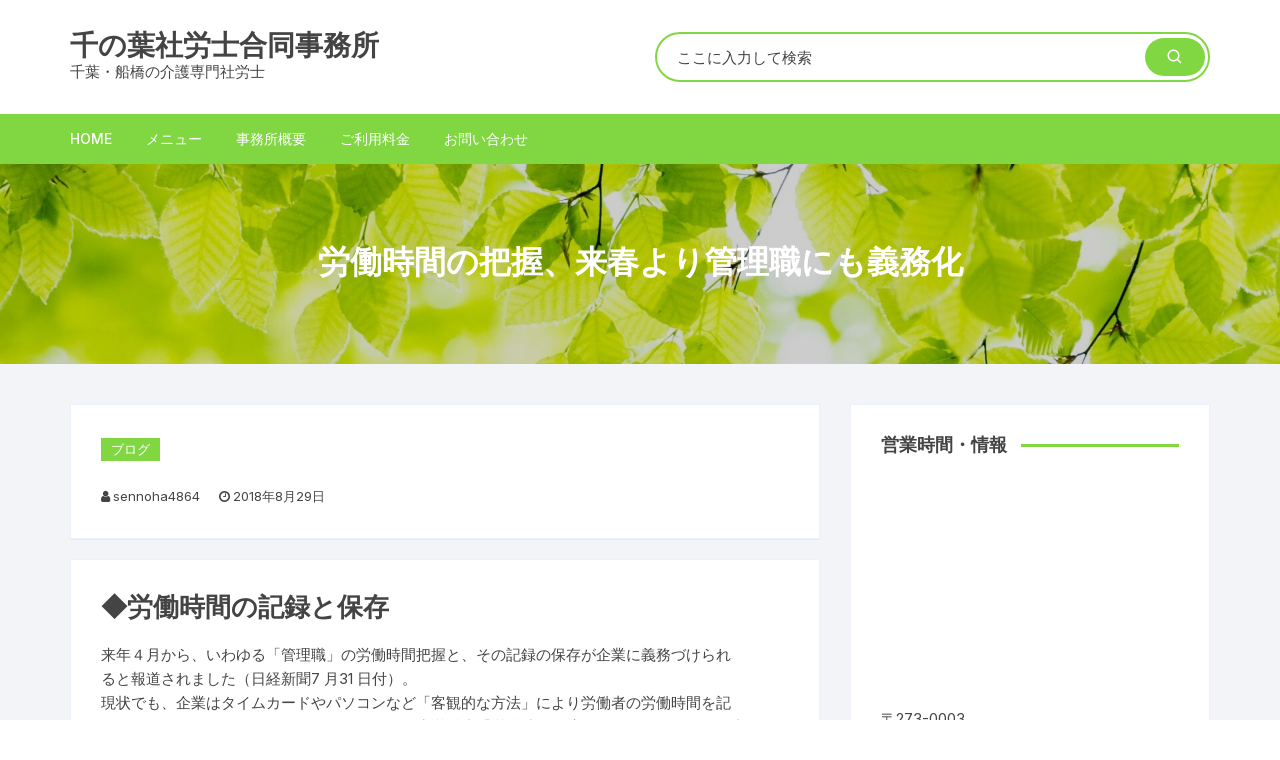

--- FILE ---
content_type: text/html; charset=UTF-8
request_url: http://sennoha4864.com/%E3%83%96%E3%83%AD%E3%82%B0/1043.html
body_size: 19629
content:
<!doctype html>
<html lang="ja">
<head>
	<meta charset="UTF-8">
	<meta name="viewport" content="width=device-width, initial-scale=1">
	<link rel="profile" href="https://gmpg.org/xfn/11">

	<meta name='robots' content='index, follow, max-image-preview:large, max-snippet:-1, max-video-preview:-1' />
	<style>img:is([sizes="auto" i], [sizes^="auto," i]) { contain-intrinsic-size: 3000px 1500px }</style>
	
	<!-- This site is optimized with the Yoast SEO plugin v24.7 - https://yoast.com/wordpress/plugins/seo/ -->
	<title>労働時間の把握、来春より管理職にも義務化 - 千の葉社労士合同事務所</title>
	<link rel="canonical" href="http://sennoha4864.com/ブログ/1043.html" />
	<meta property="og:locale" content="ja_JP" />
	<meta property="og:type" content="article" />
	<meta property="og:title" content="労働時間の把握、来春より管理職にも義務化 - 千の葉社労士合同事務所" />
	<meta property="og:description" content="◆労働時間の記録と保存 来年４月から、いわゆる「管理職」の労" />
	<meta property="og:url" content="http://sennoha4864.com/ブログ/1043.html" />
	<meta property="og:site_name" content="千の葉社労士合同事務所" />
	<meta property="article:published_time" content="2018-08-29T02:25:27+00:00" />
	<meta property="og:image" content="https://i0.wp.com/sennoha4864.com/wp001/wp-content/uploads/2018/08/bbe11366d684fa3ee9a372da9ad4f48f_s.jpg?fit=480%2C640" />
	<meta property="og:image:width" content="480" />
	<meta property="og:image:height" content="640" />
	<meta property="og:image:type" content="image/jpeg" />
	<meta name="author" content="sennoha4864" />
	<meta name="twitter:card" content="summary_large_image" />
	<meta name="twitter:label1" content="執筆者" />
	<meta name="twitter:data1" content="sennoha4864" />
	<script type="application/ld+json" class="yoast-schema-graph">{"@context":"https://schema.org","@graph":[{"@type":"Article","@id":"http://sennoha4864.com/%e3%83%96%e3%83%ad%e3%82%b0/1043.html#article","isPartOf":{"@id":"http://sennoha4864.com/%e3%83%96%e3%83%ad%e3%82%b0/1043.html"},"author":{"name":"sennoha4864","@id":"http://sennoha4864.com/#/schema/person/b36995ec422e0404211e296e9b38d26b"},"headline":"労働時間の把握、来春より管理職にも義務化","datePublished":"2018-08-29T02:25:27+00:00","mainEntityOfPage":{"@id":"http://sennoha4864.com/%e3%83%96%e3%83%ad%e3%82%b0/1043.html"},"wordCount":0,"commentCount":0,"publisher":{"@id":"http://sennoha4864.com/#organization"},"image":{"@id":"http://sennoha4864.com/%e3%83%96%e3%83%ad%e3%82%b0/1043.html#primaryimage"},"thumbnailUrl":"https://i0.wp.com/sennoha4864.com/wp001/wp-content/uploads/2018/08/bbe11366d684fa3ee9a372da9ad4f48f_s.jpg?fit=480%2C640","keywords":["タイムカード","労働時間","残業","管理監督者","管理職"],"articleSection":["ブログ"],"inLanguage":"ja","potentialAction":[{"@type":"CommentAction","name":"Comment","target":["http://sennoha4864.com/%e3%83%96%e3%83%ad%e3%82%b0/1043.html#respond"]}]},{"@type":"WebPage","@id":"http://sennoha4864.com/%e3%83%96%e3%83%ad%e3%82%b0/1043.html","url":"http://sennoha4864.com/%e3%83%96%e3%83%ad%e3%82%b0/1043.html","name":"労働時間の把握、来春より管理職にも義務化 - 千の葉社労士合同事務所","isPartOf":{"@id":"http://sennoha4864.com/#website"},"primaryImageOfPage":{"@id":"http://sennoha4864.com/%e3%83%96%e3%83%ad%e3%82%b0/1043.html#primaryimage"},"image":{"@id":"http://sennoha4864.com/%e3%83%96%e3%83%ad%e3%82%b0/1043.html#primaryimage"},"thumbnailUrl":"https://i0.wp.com/sennoha4864.com/wp001/wp-content/uploads/2018/08/bbe11366d684fa3ee9a372da9ad4f48f_s.jpg?fit=480%2C640","datePublished":"2018-08-29T02:25:27+00:00","breadcrumb":{"@id":"http://sennoha4864.com/%e3%83%96%e3%83%ad%e3%82%b0/1043.html#breadcrumb"},"inLanguage":"ja","potentialAction":[{"@type":"ReadAction","target":["http://sennoha4864.com/%e3%83%96%e3%83%ad%e3%82%b0/1043.html"]}]},{"@type":"ImageObject","inLanguage":"ja","@id":"http://sennoha4864.com/%e3%83%96%e3%83%ad%e3%82%b0/1043.html#primaryimage","url":"https://i0.wp.com/sennoha4864.com/wp001/wp-content/uploads/2018/08/bbe11366d684fa3ee9a372da9ad4f48f_s.jpg?fit=480%2C640","contentUrl":"https://i0.wp.com/sennoha4864.com/wp001/wp-content/uploads/2018/08/bbe11366d684fa3ee9a372da9ad4f48f_s.jpg?fit=480%2C640","width":480,"height":640},{"@type":"BreadcrumbList","@id":"http://sennoha4864.com/%e3%83%96%e3%83%ad%e3%82%b0/1043.html#breadcrumb","itemListElement":[{"@type":"ListItem","position":1,"name":"ホーム","item":"http://sennoha4864.com/"},{"@type":"ListItem","position":2,"name":"記事","item":"http://sennoha4864.com/%e3%83%96%e3%83%ad%e3%82%b0"},{"@type":"ListItem","position":3,"name":"労働時間の把握、来春より管理職にも義務化"}]},{"@type":"WebSite","@id":"http://sennoha4864.com/#website","url":"http://sennoha4864.com/","name":"千の葉社労士合同事務所","description":"千葉・船橋の介護専門社労士","publisher":{"@id":"http://sennoha4864.com/#organization"},"potentialAction":[{"@type":"SearchAction","target":{"@type":"EntryPoint","urlTemplate":"http://sennoha4864.com/?s={search_term_string}"},"query-input":{"@type":"PropertyValueSpecification","valueRequired":true,"valueName":"search_term_string"}}],"inLanguage":"ja"},{"@type":"Organization","@id":"http://sennoha4864.com/#organization","name":"千の葉社労士合同事務所","url":"http://sennoha4864.com/","logo":{"@type":"ImageObject","inLanguage":"ja","@id":"http://sennoha4864.com/#/schema/logo/image/","url":"https://i0.wp.com/sennoha4864.com/wp001/wp-content/uploads/2018/03/cropped-f8fca2bc64e711ff53f9be12472cbda0-3.png?fit=113%2C90&ssl=1","contentUrl":"https://i0.wp.com/sennoha4864.com/wp001/wp-content/uploads/2018/03/cropped-f8fca2bc64e711ff53f9be12472cbda0-3.png?fit=113%2C90&ssl=1","width":113,"height":90,"caption":"千の葉社労士合同事務所"},"image":{"@id":"http://sennoha4864.com/#/schema/logo/image/"}},{"@type":"Person","@id":"http://sennoha4864.com/#/schema/person/b36995ec422e0404211e296e9b38d26b","name":"sennoha4864","image":{"@type":"ImageObject","inLanguage":"ja","@id":"http://sennoha4864.com/#/schema/person/image/","url":"https://secure.gravatar.com/avatar/e2a7fabfdff30d093b036740fffa5c24?s=96&d=mm&r=g","contentUrl":"https://secure.gravatar.com/avatar/e2a7fabfdff30d093b036740fffa5c24?s=96&d=mm&r=g","caption":"sennoha4864"},"url":"http://sennoha4864.com/author/sennoha4864"}]}</script>
	<!-- / Yoast SEO plugin. -->


<link rel='dns-prefetch' href='//stats.wp.com' />
<link rel='dns-prefetch' href='//fonts.googleapis.com' />
<link rel='dns-prefetch' href='//v0.wordpress.com' />
<link rel='dns-prefetch' href='//widgets.wp.com' />
<link rel='dns-prefetch' href='//s0.wp.com' />
<link rel='dns-prefetch' href='//0.gravatar.com' />
<link rel='dns-prefetch' href='//1.gravatar.com' />
<link rel='dns-prefetch' href='//2.gravatar.com' />
<link rel='dns-prefetch' href='//jetpack.wordpress.com' />
<link rel='dns-prefetch' href='//public-api.wordpress.com' />
<link rel='preconnect' href='//i0.wp.com' />
<link rel="alternate" type="application/rss+xml" title="千の葉社労士合同事務所 &raquo; フィード" href="http://sennoha4864.com/feed" />
<link rel="alternate" type="application/rss+xml" title="千の葉社労士合同事務所 &raquo; コメントフィード" href="http://sennoha4864.com/comments/feed" />
<link rel="alternate" type="application/rss+xml" title="千の葉社労士合同事務所 &raquo; 労働時間の把握、来春より管理職にも義務化 のコメントのフィード" href="http://sennoha4864.com/%e3%83%96%e3%83%ad%e3%82%b0/1043.html/feed" />
<script type="text/javascript">
/* <![CDATA[ */
window._wpemojiSettings = {"baseUrl":"https:\/\/s.w.org\/images\/core\/emoji\/15.0.3\/72x72\/","ext":".png","svgUrl":"https:\/\/s.w.org\/images\/core\/emoji\/15.0.3\/svg\/","svgExt":".svg","source":{"concatemoji":"http:\/\/sennoha4864.com\/wp001\/wp-includes\/js\/wp-emoji-release.min.js?ver=6.7.4"}};
/*! This file is auto-generated */
!function(i,n){var o,s,e;function c(e){try{var t={supportTests:e,timestamp:(new Date).valueOf()};sessionStorage.setItem(o,JSON.stringify(t))}catch(e){}}function p(e,t,n){e.clearRect(0,0,e.canvas.width,e.canvas.height),e.fillText(t,0,0);var t=new Uint32Array(e.getImageData(0,0,e.canvas.width,e.canvas.height).data),r=(e.clearRect(0,0,e.canvas.width,e.canvas.height),e.fillText(n,0,0),new Uint32Array(e.getImageData(0,0,e.canvas.width,e.canvas.height).data));return t.every(function(e,t){return e===r[t]})}function u(e,t,n){switch(t){case"flag":return n(e,"\ud83c\udff3\ufe0f\u200d\u26a7\ufe0f","\ud83c\udff3\ufe0f\u200b\u26a7\ufe0f")?!1:!n(e,"\ud83c\uddfa\ud83c\uddf3","\ud83c\uddfa\u200b\ud83c\uddf3")&&!n(e,"\ud83c\udff4\udb40\udc67\udb40\udc62\udb40\udc65\udb40\udc6e\udb40\udc67\udb40\udc7f","\ud83c\udff4\u200b\udb40\udc67\u200b\udb40\udc62\u200b\udb40\udc65\u200b\udb40\udc6e\u200b\udb40\udc67\u200b\udb40\udc7f");case"emoji":return!n(e,"\ud83d\udc26\u200d\u2b1b","\ud83d\udc26\u200b\u2b1b")}return!1}function f(e,t,n){var r="undefined"!=typeof WorkerGlobalScope&&self instanceof WorkerGlobalScope?new OffscreenCanvas(300,150):i.createElement("canvas"),a=r.getContext("2d",{willReadFrequently:!0}),o=(a.textBaseline="top",a.font="600 32px Arial",{});return e.forEach(function(e){o[e]=t(a,e,n)}),o}function t(e){var t=i.createElement("script");t.src=e,t.defer=!0,i.head.appendChild(t)}"undefined"!=typeof Promise&&(o="wpEmojiSettingsSupports",s=["flag","emoji"],n.supports={everything:!0,everythingExceptFlag:!0},e=new Promise(function(e){i.addEventListener("DOMContentLoaded",e,{once:!0})}),new Promise(function(t){var n=function(){try{var e=JSON.parse(sessionStorage.getItem(o));if("object"==typeof e&&"number"==typeof e.timestamp&&(new Date).valueOf()<e.timestamp+604800&&"object"==typeof e.supportTests)return e.supportTests}catch(e){}return null}();if(!n){if("undefined"!=typeof Worker&&"undefined"!=typeof OffscreenCanvas&&"undefined"!=typeof URL&&URL.createObjectURL&&"undefined"!=typeof Blob)try{var e="postMessage("+f.toString()+"("+[JSON.stringify(s),u.toString(),p.toString()].join(",")+"));",r=new Blob([e],{type:"text/javascript"}),a=new Worker(URL.createObjectURL(r),{name:"wpTestEmojiSupports"});return void(a.onmessage=function(e){c(n=e.data),a.terminate(),t(n)})}catch(e){}c(n=f(s,u,p))}t(n)}).then(function(e){for(var t in e)n.supports[t]=e[t],n.supports.everything=n.supports.everything&&n.supports[t],"flag"!==t&&(n.supports.everythingExceptFlag=n.supports.everythingExceptFlag&&n.supports[t]);n.supports.everythingExceptFlag=n.supports.everythingExceptFlag&&!n.supports.flag,n.DOMReady=!1,n.readyCallback=function(){n.DOMReady=!0}}).then(function(){return e}).then(function(){var e;n.supports.everything||(n.readyCallback(),(e=n.source||{}).concatemoji?t(e.concatemoji):e.wpemoji&&e.twemoji&&(t(e.twemoji),t(e.wpemoji)))}))}((window,document),window._wpemojiSettings);
/* ]]> */
</script>
<link rel='stylesheet' id='jetpack_related-posts-css' href='http://sennoha4864.com/wp001/wp-content/plugins/jetpack/modules/related-posts/related-posts.css?ver=20240116' type='text/css' media='all' />
<style id='wp-emoji-styles-inline-css' type='text/css'>

	img.wp-smiley, img.emoji {
		display: inline !important;
		border: none !important;
		box-shadow: none !important;
		height: 1em !important;
		width: 1em !important;
		margin: 0 0.07em !important;
		vertical-align: -0.1em !important;
		background: none !important;
		padding: 0 !important;
	}
</style>
<link rel='stylesheet' id='wp-block-library-css' href='http://sennoha4864.com/wp001/wp-includes/css/dist/block-library/style.min.css?ver=6.7.4' type='text/css' media='all' />
<link rel='stylesheet' id='mediaelement-css' href='http://sennoha4864.com/wp001/wp-includes/js/mediaelement/mediaelementplayer-legacy.min.css?ver=4.2.17' type='text/css' media='all' />
<link rel='stylesheet' id='wp-mediaelement-css' href='http://sennoha4864.com/wp001/wp-includes/js/mediaelement/wp-mediaelement.min.css?ver=6.7.4' type='text/css' media='all' />
<style id='jetpack-sharing-buttons-style-inline-css' type='text/css'>
.jetpack-sharing-buttons__services-list{display:flex;flex-direction:row;flex-wrap:wrap;gap:0;list-style-type:none;margin:5px;padding:0}.jetpack-sharing-buttons__services-list.has-small-icon-size{font-size:12px}.jetpack-sharing-buttons__services-list.has-normal-icon-size{font-size:16px}.jetpack-sharing-buttons__services-list.has-large-icon-size{font-size:24px}.jetpack-sharing-buttons__services-list.has-huge-icon-size{font-size:36px}@media print{.jetpack-sharing-buttons__services-list{display:none!important}}.editor-styles-wrapper .wp-block-jetpack-sharing-buttons{gap:0;padding-inline-start:0}ul.jetpack-sharing-buttons__services-list.has-background{padding:1.25em 2.375em}
</style>
<style id='classic-theme-styles-inline-css' type='text/css'>
/*! This file is auto-generated */
.wp-block-button__link{color:#fff;background-color:#32373c;border-radius:9999px;box-shadow:none;text-decoration:none;padding:calc(.667em + 2px) calc(1.333em + 2px);font-size:1.125em}.wp-block-file__button{background:#32373c;color:#fff;text-decoration:none}
</style>
<style id='global-styles-inline-css' type='text/css'>
:root{--wp--preset--aspect-ratio--square: 1;--wp--preset--aspect-ratio--4-3: 4/3;--wp--preset--aspect-ratio--3-4: 3/4;--wp--preset--aspect-ratio--3-2: 3/2;--wp--preset--aspect-ratio--2-3: 2/3;--wp--preset--aspect-ratio--16-9: 16/9;--wp--preset--aspect-ratio--9-16: 9/16;--wp--preset--color--black: #000000;--wp--preset--color--cyan-bluish-gray: #abb8c3;--wp--preset--color--white: #ffffff;--wp--preset--color--pale-pink: #f78da7;--wp--preset--color--vivid-red: #cf2e2e;--wp--preset--color--luminous-vivid-orange: #ff6900;--wp--preset--color--luminous-vivid-amber: #fcb900;--wp--preset--color--light-green-cyan: #7bdcb5;--wp--preset--color--vivid-green-cyan: #00d084;--wp--preset--color--pale-cyan-blue: #8ed1fc;--wp--preset--color--vivid-cyan-blue: #0693e3;--wp--preset--color--vivid-purple: #9b51e0;--wp--preset--gradient--vivid-cyan-blue-to-vivid-purple: linear-gradient(135deg,rgba(6,147,227,1) 0%,rgb(155,81,224) 100%);--wp--preset--gradient--light-green-cyan-to-vivid-green-cyan: linear-gradient(135deg,rgb(122,220,180) 0%,rgb(0,208,130) 100%);--wp--preset--gradient--luminous-vivid-amber-to-luminous-vivid-orange: linear-gradient(135deg,rgba(252,185,0,1) 0%,rgba(255,105,0,1) 100%);--wp--preset--gradient--luminous-vivid-orange-to-vivid-red: linear-gradient(135deg,rgba(255,105,0,1) 0%,rgb(207,46,46) 100%);--wp--preset--gradient--very-light-gray-to-cyan-bluish-gray: linear-gradient(135deg,rgb(238,238,238) 0%,rgb(169,184,195) 100%);--wp--preset--gradient--cool-to-warm-spectrum: linear-gradient(135deg,rgb(74,234,220) 0%,rgb(151,120,209) 20%,rgb(207,42,186) 40%,rgb(238,44,130) 60%,rgb(251,105,98) 80%,rgb(254,248,76) 100%);--wp--preset--gradient--blush-light-purple: linear-gradient(135deg,rgb(255,206,236) 0%,rgb(152,150,240) 100%);--wp--preset--gradient--blush-bordeaux: linear-gradient(135deg,rgb(254,205,165) 0%,rgb(254,45,45) 50%,rgb(107,0,62) 100%);--wp--preset--gradient--luminous-dusk: linear-gradient(135deg,rgb(255,203,112) 0%,rgb(199,81,192) 50%,rgb(65,88,208) 100%);--wp--preset--gradient--pale-ocean: linear-gradient(135deg,rgb(255,245,203) 0%,rgb(182,227,212) 50%,rgb(51,167,181) 100%);--wp--preset--gradient--electric-grass: linear-gradient(135deg,rgb(202,248,128) 0%,rgb(113,206,126) 100%);--wp--preset--gradient--midnight: linear-gradient(135deg,rgb(2,3,129) 0%,rgb(40,116,252) 100%);--wp--preset--font-size--small: 13px;--wp--preset--font-size--medium: 20px;--wp--preset--font-size--large: 36px;--wp--preset--font-size--x-large: 42px;--wp--preset--spacing--20: 0.44rem;--wp--preset--spacing--30: 0.67rem;--wp--preset--spacing--40: 1rem;--wp--preset--spacing--50: 1.5rem;--wp--preset--spacing--60: 2.25rem;--wp--preset--spacing--70: 3.38rem;--wp--preset--spacing--80: 5.06rem;--wp--preset--shadow--natural: 6px 6px 9px rgba(0, 0, 0, 0.2);--wp--preset--shadow--deep: 12px 12px 50px rgba(0, 0, 0, 0.4);--wp--preset--shadow--sharp: 6px 6px 0px rgba(0, 0, 0, 0.2);--wp--preset--shadow--outlined: 6px 6px 0px -3px rgba(255, 255, 255, 1), 6px 6px rgba(0, 0, 0, 1);--wp--preset--shadow--crisp: 6px 6px 0px rgba(0, 0, 0, 1);}:where(.is-layout-flex){gap: 0.5em;}:where(.is-layout-grid){gap: 0.5em;}body .is-layout-flex{display: flex;}.is-layout-flex{flex-wrap: wrap;align-items: center;}.is-layout-flex > :is(*, div){margin: 0;}body .is-layout-grid{display: grid;}.is-layout-grid > :is(*, div){margin: 0;}:where(.wp-block-columns.is-layout-flex){gap: 2em;}:where(.wp-block-columns.is-layout-grid){gap: 2em;}:where(.wp-block-post-template.is-layout-flex){gap: 1.25em;}:where(.wp-block-post-template.is-layout-grid){gap: 1.25em;}.has-black-color{color: var(--wp--preset--color--black) !important;}.has-cyan-bluish-gray-color{color: var(--wp--preset--color--cyan-bluish-gray) !important;}.has-white-color{color: var(--wp--preset--color--white) !important;}.has-pale-pink-color{color: var(--wp--preset--color--pale-pink) !important;}.has-vivid-red-color{color: var(--wp--preset--color--vivid-red) !important;}.has-luminous-vivid-orange-color{color: var(--wp--preset--color--luminous-vivid-orange) !important;}.has-luminous-vivid-amber-color{color: var(--wp--preset--color--luminous-vivid-amber) !important;}.has-light-green-cyan-color{color: var(--wp--preset--color--light-green-cyan) !important;}.has-vivid-green-cyan-color{color: var(--wp--preset--color--vivid-green-cyan) !important;}.has-pale-cyan-blue-color{color: var(--wp--preset--color--pale-cyan-blue) !important;}.has-vivid-cyan-blue-color{color: var(--wp--preset--color--vivid-cyan-blue) !important;}.has-vivid-purple-color{color: var(--wp--preset--color--vivid-purple) !important;}.has-black-background-color{background-color: var(--wp--preset--color--black) !important;}.has-cyan-bluish-gray-background-color{background-color: var(--wp--preset--color--cyan-bluish-gray) !important;}.has-white-background-color{background-color: var(--wp--preset--color--white) !important;}.has-pale-pink-background-color{background-color: var(--wp--preset--color--pale-pink) !important;}.has-vivid-red-background-color{background-color: var(--wp--preset--color--vivid-red) !important;}.has-luminous-vivid-orange-background-color{background-color: var(--wp--preset--color--luminous-vivid-orange) !important;}.has-luminous-vivid-amber-background-color{background-color: var(--wp--preset--color--luminous-vivid-amber) !important;}.has-light-green-cyan-background-color{background-color: var(--wp--preset--color--light-green-cyan) !important;}.has-vivid-green-cyan-background-color{background-color: var(--wp--preset--color--vivid-green-cyan) !important;}.has-pale-cyan-blue-background-color{background-color: var(--wp--preset--color--pale-cyan-blue) !important;}.has-vivid-cyan-blue-background-color{background-color: var(--wp--preset--color--vivid-cyan-blue) !important;}.has-vivid-purple-background-color{background-color: var(--wp--preset--color--vivid-purple) !important;}.has-black-border-color{border-color: var(--wp--preset--color--black) !important;}.has-cyan-bluish-gray-border-color{border-color: var(--wp--preset--color--cyan-bluish-gray) !important;}.has-white-border-color{border-color: var(--wp--preset--color--white) !important;}.has-pale-pink-border-color{border-color: var(--wp--preset--color--pale-pink) !important;}.has-vivid-red-border-color{border-color: var(--wp--preset--color--vivid-red) !important;}.has-luminous-vivid-orange-border-color{border-color: var(--wp--preset--color--luminous-vivid-orange) !important;}.has-luminous-vivid-amber-border-color{border-color: var(--wp--preset--color--luminous-vivid-amber) !important;}.has-light-green-cyan-border-color{border-color: var(--wp--preset--color--light-green-cyan) !important;}.has-vivid-green-cyan-border-color{border-color: var(--wp--preset--color--vivid-green-cyan) !important;}.has-pale-cyan-blue-border-color{border-color: var(--wp--preset--color--pale-cyan-blue) !important;}.has-vivid-cyan-blue-border-color{border-color: var(--wp--preset--color--vivid-cyan-blue) !important;}.has-vivid-purple-border-color{border-color: var(--wp--preset--color--vivid-purple) !important;}.has-vivid-cyan-blue-to-vivid-purple-gradient-background{background: var(--wp--preset--gradient--vivid-cyan-blue-to-vivid-purple) !important;}.has-light-green-cyan-to-vivid-green-cyan-gradient-background{background: var(--wp--preset--gradient--light-green-cyan-to-vivid-green-cyan) !important;}.has-luminous-vivid-amber-to-luminous-vivid-orange-gradient-background{background: var(--wp--preset--gradient--luminous-vivid-amber-to-luminous-vivid-orange) !important;}.has-luminous-vivid-orange-to-vivid-red-gradient-background{background: var(--wp--preset--gradient--luminous-vivid-orange-to-vivid-red) !important;}.has-very-light-gray-to-cyan-bluish-gray-gradient-background{background: var(--wp--preset--gradient--very-light-gray-to-cyan-bluish-gray) !important;}.has-cool-to-warm-spectrum-gradient-background{background: var(--wp--preset--gradient--cool-to-warm-spectrum) !important;}.has-blush-light-purple-gradient-background{background: var(--wp--preset--gradient--blush-light-purple) !important;}.has-blush-bordeaux-gradient-background{background: var(--wp--preset--gradient--blush-bordeaux) !important;}.has-luminous-dusk-gradient-background{background: var(--wp--preset--gradient--luminous-dusk) !important;}.has-pale-ocean-gradient-background{background: var(--wp--preset--gradient--pale-ocean) !important;}.has-electric-grass-gradient-background{background: var(--wp--preset--gradient--electric-grass) !important;}.has-midnight-gradient-background{background: var(--wp--preset--gradient--midnight) !important;}.has-small-font-size{font-size: var(--wp--preset--font-size--small) !important;}.has-medium-font-size{font-size: var(--wp--preset--font-size--medium) !important;}.has-large-font-size{font-size: var(--wp--preset--font-size--large) !important;}.has-x-large-font-size{font-size: var(--wp--preset--font-size--x-large) !important;}
:where(.wp-block-post-template.is-layout-flex){gap: 1.25em;}:where(.wp-block-post-template.is-layout-grid){gap: 1.25em;}
:where(.wp-block-columns.is-layout-flex){gap: 2em;}:where(.wp-block-columns.is-layout-grid){gap: 2em;}
:root :where(.wp-block-pullquote){font-size: 1.5em;line-height: 1.6;}
</style>
<link rel='stylesheet' id='contact-form-7-css' href='http://sennoha4864.com/wp001/wp-content/plugins/contact-form-7/includes/css/styles.css?ver=6.0.5' type='text/css' media='all' />
<link rel='stylesheet' id='orchid-store-style-css' href='http://sennoha4864.com/wp001/wp-content/themes/orchid-store/style.css?ver=1.4.7' type='text/css' media='all' />
<link rel='stylesheet' id='orchid-store-fonts-css' href='https://fonts.googleapis.com/css?family=Inter%3A400%2C500%2C600%2C700%2C800&#038;subset=latin%2Clatin-ext&#038;ver=1.4.7' type='text/css' media='all' />
<link rel='stylesheet' id='orchid-store-boxicons-css' href='http://sennoha4864.com/wp001/wp-content/themes/orchid-store/assets/fonts/boxicons/boxicons.css?ver=1.4.7' type='text/css' media='all' />
<link rel='stylesheet' id='orchid-store-fontawesome-css' href='http://sennoha4864.com/wp001/wp-content/themes/orchid-store/assets/fonts/fontawesome/fontawesome.css?ver=1.4.7' type='text/css' media='all' />
<link rel='stylesheet' id='orchid-store-main-style-css' href='http://sennoha4864.com/wp001/wp-content/themes/orchid-store/assets/dist/css/main-style.css?ver=1.4.7' type='text/css' media='all' />
<style id='orchid-store-main-style-inline-css' type='text/css'>

			.editor-entry a,
			.quantity-button,
			.entry-404 h1 span,
			.banner-style-1 .caption span,
			.product-widget-style-2 .tab-nav ul li a.active {

				color: #81d742;
			}

			button,
			.mobile-navigation,
			input[type='button'],
			input[type='reset'],
			input[type='submit'],
			.wp-block-search .wp-block-search__button,
			.wp-block-search.wp-block-search__text-button .wp-block-search__button,
			.entry-tags a,
			.entry-cats ul li a,
			.button-general,
			a.button-general,
			#yith-quick-view-close,
			.woocommerce .add_to_cart_button,
			.woocommerce #respond input#submit, 
			.woocommerce input#submit, 
			.woocommerce a.button, 
			.woocommerce button.button, 
			.woocommerce input.button, 
			.woocommerce .cart .button, 
			.woocommerce .cart input.button, 
			.woocommerce button.button.alt, 
			.woocommerce a.button.alt, 
			.woocommerce input.button.alt,
			.orchid-backtotop,
			.category-nav li a:hover,
			.cta-style-1,
			.main-navigation,
			.header-style-1 .top-header,
			#yith-wcwl-popup-message,
			.header-style-1 .custom-search-entry button,
			.header-style-1 .custom-search-entry button:hover,
			.header-style-1 .custom-search .search-form button,
			.header-style-1  .wishlist-icon-container a > .item-count,
			.header-style-1  .mini-cart .trigger-mini-cart > .item-count,
			.masterheader .mini-cart button,
			.owl-carousel button.owl-dot.active,
			.woocommerce .added_to_cart.wc-forward,
			.woocommerce div.product .entry-summary .yith-wcwl-add-to-wishlist a,
			.default-post-wrap .page-head .entry-cats ul li a:hover,
			.woocommerce nav.woocommerce-pagination ul li a:hover,
			.woocommerce .widget_price_filter .ui-slider .ui-slider-range,
			.woocommerce .widget_price_filter .ui-slider .ui-slider-handle,
			.woocommerce-page #add_payment_method #payment div.payment_box, 
			.woocommerce-cart #payment div.payment_box, 
			.woocommerce-checkout #payment div.payment_box,
			.header-style-1 .wishlist-icon-container a,
			.wc-block-grid .wp-block-button__link,
			.os-about-widget .social-icons ul li a,
			.patigation .page-numbers,
			.woocommerce .woocommerce-pagination .page-numbers li span, 
			.woocommerce .woocommerce-pagination .page-numbers li a,
			.woocommerce ul.products li .product-hover-items ul li a,
			.woocommerce #respond input#submit.alt.disabled,
			.woocommerce #respond input#submit.alt:disabled,
			.woocommerce #respond input#submit.alt:disabled[disabled],
			.woocommerce a.button.alt.disabled,
			.woocommerce a.button.alt:disabled,
			.woocommerce a.button.alt:disabled[disabled],
			.woocommerce button.button.alt.disabled,
			.woocommerce button.button.alt:disabled,
			.woocommerce button.button.alt:disabled[disabled],
			.woocommerce input.button.alt.disabled,
			.woocommerce input.button.alt:disabled,
			.woocommerce input.button.alt:disabled:hover,
			.woocommerce input.button.alt:disabled[disabled],
			.product-widget-style-3 .owl-carousel .owl-nav button.owl-next, 
			.product-widget-style-3 .owl-carousel .owl-nav button.owl-prev,
			.mobile-header-style-1 .bottom-block,
			.woocommerce-store-notice.demo_store,
			.addonify-add-to-wishlist-btn, 
			.woocommerce ul.products li.product a.addonify-add-to-wishlist-btn.addonify-custom-wishlist-btn, 
			.woocommerce-page ul.products li.product a.addonify-add-to-wishlist-btn.addonify-custom-wishlist-btn {

				background-color: #81d742;
			}

			section .section-title h2:after, 
			section .section-title h3:after {

				content:'';
				background-color: #81d742;
			}

			.widget .widget-title h3:after {

				content:'';
				border-top-color:#81d742;
			}

			.woocommerce-page .woocommerce-MyAccount-content p a {

				border-bottom-color:#81d742;
			}

			#add_payment_method #payment div.payment_box::before, 
			.woocommerce-cart #payment div.payment_box::before, 
			.woocommerce-checkout #payment div.payment_box::before {

				content:'';
				border-bottom-color: #81d742;
			}
			
			.category-nav ul,
			.masterheader .mini-cart,
			.header-style-1 .custom-search-entry,
			.header-style-1 .custom-search-entry .select-custom {

				border-color: #81d742;
			}
			a:hover,
			.quantity-button:hover,
			.entry-metas ul li a:hover,
			.footer a:hover,
			.editor-entry a:hover,
			.widget_archive a:hover,
			.widget_categories a:hover,
			.widget_recent_entries a:hover,
			.widget_meta a:hover,
			.widget_product_categories a:hover,
			.widget_rss li a:hover,
			.widget_pages li a:hover,
			.widget_nav_menu li a:hover,
			.woocommerce-widget-layered-nav ul li a:hover,
			.widget_rss .widget-title h3 a:hover,
			.widget_rss ul li a:hover,
			.masterheader .social-icons ul li a:hover,
			.comments-area .comment-body .reply a:hover,
			.comments-area .comment-body .reply a:focus,
			.comments-area .comment-body .fn a:hover,
			.comments-area .comment-body .fn a:focus,
			.footer .widget_rss ul li a:hover,
			.comments-area .comment-body .fn:hover,
			.comments-area .comment-body .fn a:hover,
			.comments-area .comment-body .reply a:hover, 
			.comments-area .comment-body .comment-metadata a:hover,
			.comments-area .comment-body .comment-metadata .edit-link:hover,
			.masterheader .topbar-items a:hover,
			.default-page-wrap .page-head .entry-metas ul li a:hover,
			.default-post-wrap .page-head .entry-metas ul li a:hover,
			.mini-cart-open .woocommerce.widget_shopping_cart .cart_list li a:hover,
			.woocommerce .woocommerce-breadcrumb a:hover,
			.breadcrumb-trail ul li a:hover,
			.os-page-breadcrumb-wrap .breadcrumb-trail ul li a:hover,
			.woocommerce .os-page-breadcrumb-wrap .woocommerce-breadcrumb a:hover,
			.os-breadcrumb-wrap ul li a:hover,
			.woocommerce-page a.edit:hover,
			.footer .footer-bottom p a:hover,
			.footer .copyrights a:hover, 
			.footer .widget_nav_menu ul li a:hover, 
			.footer .widget_rss .widget_title h3 a:hover, 
			.footer .widget_tag_cloud .tagcloud a:hover,
			.wc-block-grid .wc-block-grid__product-title:hover,
			.site-navigation ul li .sub-menu.mega-menu-sub-menu li a:hover {

				color: #E26143;
			}

			button:hover,
			input[type='button']:hover,
			input[type='reset']:hover,
			input[type='submit']:hover,
			.wp-block-search .wp-block-search__button:hover,
			.wp-block-search.wp-block-search__text-button .wp-block-search__button:hover,
			.orchid-backtotop:hover,
			.entry-tags a:hover,
			.entry-cats ul li a:hover,
			.button-general:hover,
			a.button-general:hover,
			#yith-quick-view-close:hover,
			.woocommerce .add_to_cart_button:hover,
			.woocommerce #respond input#submit:hover, 
			.woocommerce input#submit:hover, 
			.woocommerce a.button:hover, 
			.woocommerce button.button:hover, 
			.woocommerce input.button:hover, 
			.woocommerce .cart .button:hover, 
			.woocommerce .cart input.button:hover, 
			.woocommerce button.button.alt:hover, 
			.woocommerce a.button.alt:hover, 
			.woocommerce input.button.alt:hover,
			.masterheader .mini-cart button:hover,
			.woocommerce .product-hover-items ul li a:hover,
			.owl-carousel .owl-nav button.owl-next:hover,
			.owl-carousel .owl-nav button.owl-prev:hover,
			.woocommerce .added_to_cart.wc-forward:hover,
			.category-navigation .cat-nav-trigger,
			.wc-block-grid .wp-block-button__link:hover,
			.header-style-1 .wishlist-icon-container a:hover,
			.header-style-1 .custom-search .search-form button:hover,
			.os-about-widget .social-icons ul li a:hover,
			.woocommerce ul.products li .product-hover-items ul li a:hover,
			.woocommerce div.product .entry-summary .yith-wcwl-add-to-wishlist a:hover,
			.patigation .page-numbers.current,
			.patigation .page-numbers:hover,
			.woocommerce .woocommerce-pagination .page-numbers li a:hover, 
			.woocommerce .woocommerce-pagination .page-numbers li .current,
			.woocommerce a.button.alt:disabled:hover,
			.woocommerce a.button.alt.disabled:hover,
			.woocommerce button.button.alt:disabled:hover,
			.woocommerce button.button.alt.disabled:hover,
			.woocommerce input.button.alt.disabled:hover,
			.woocommerce a.button.alt:disabled[disabled]:hover,
			.woocommerce #respond input#submit.alt:disabled:hover,
			.woocommerce #respond input#submit.alt.disabled:hover,
			.woocommerce button.button.alt:disabled[disabled]:hover,
			.woocommerce input.button.alt:disabled[disabled]:hover,
			.woocommerce #respond input#submit.alt:disabled[disabled]:hover,
			.product-widget-style-3 .owl-carousel .owl-nav button.owl-next:hover, 
			.product-widget-style-3 .owl-carousel .owl-nav button.owl-prev:hover,
			.addonify-add-to-wishlist-btn:hover, 
			.woocommerce ul.products li.product a.addonify-add-to-wishlist-btn.addonify-custom-wishlist-btn:hover, 
			.woocommerce-page ul.products li.product a.addonify-add-to-wishlist-btn.addonify-custom-wishlist-btn:hover  {

				background-color: #E26143;
			}

			@media ( min-width: 992px ) {

				.site-navigation ul li .sub-menu li a:hover, 
				.site-navigation ul li .children li a:hover {

					background-color: #E26143;
				}
			}

			.widget_tag_cloud .tagcloud a:hover,
			.widget_product_tag_cloud .tagcloud a:hover {

				border-color: #E26143;
			}
			.os-breadcrumb-wrap {

				background-attachment: fixed;
			}
		.excerpt a,
		.editor-entry a {
			text-decoration: underline;
		}
</style>
<link rel='stylesheet' id='jetpack_likes-css' href='http://sennoha4864.com/wp001/wp-content/plugins/jetpack/modules/likes/style.css?ver=14.4.1' type='text/css' media='all' />
<style id='akismet-widget-style-inline-css' type='text/css'>

			.a-stats {
				--akismet-color-mid-green: #357b49;
				--akismet-color-white: #fff;
				--akismet-color-light-grey: #f6f7f7;

				max-width: 350px;
				width: auto;
			}

			.a-stats * {
				all: unset;
				box-sizing: border-box;
			}

			.a-stats strong {
				font-weight: 600;
			}

			.a-stats a.a-stats__link,
			.a-stats a.a-stats__link:visited,
			.a-stats a.a-stats__link:active {
				background: var(--akismet-color-mid-green);
				border: none;
				box-shadow: none;
				border-radius: 8px;
				color: var(--akismet-color-white);
				cursor: pointer;
				display: block;
				font-family: -apple-system, BlinkMacSystemFont, 'Segoe UI', 'Roboto', 'Oxygen-Sans', 'Ubuntu', 'Cantarell', 'Helvetica Neue', sans-serif;
				font-weight: 500;
				padding: 12px;
				text-align: center;
				text-decoration: none;
				transition: all 0.2s ease;
			}

			/* Extra specificity to deal with TwentyTwentyOne focus style */
			.widget .a-stats a.a-stats__link:focus {
				background: var(--akismet-color-mid-green);
				color: var(--akismet-color-white);
				text-decoration: none;
			}

			.a-stats a.a-stats__link:hover {
				filter: brightness(110%);
				box-shadow: 0 4px 12px rgba(0, 0, 0, 0.06), 0 0 2px rgba(0, 0, 0, 0.16);
			}

			.a-stats .count {
				color: var(--akismet-color-white);
				display: block;
				font-size: 1.5em;
				line-height: 1.4;
				padding: 0 13px;
				white-space: nowrap;
			}
		
</style>
<style id='jetpack_facebook_likebox-inline-css' type='text/css'>
.widget_facebook_likebox {
	overflow: hidden;
}

</style>
<script type="text/javascript" id="jetpack_related-posts-js-extra">
/* <![CDATA[ */
var related_posts_js_options = {"post_heading":"h4"};
/* ]]> */
</script>
<script type="text/javascript" src="http://sennoha4864.com/wp001/wp-content/plugins/jetpack/_inc/build/related-posts/related-posts.min.js?ver=20240116" id="jetpack_related-posts-js"></script>
<script type="text/javascript" src="http://sennoha4864.com/wp001/wp-includes/js/jquery/jquery.min.js?ver=3.7.1" id="jquery-core-js"></script>
<script type="text/javascript" src="http://sennoha4864.com/wp001/wp-includes/js/jquery/jquery-migrate.min.js?ver=3.4.1" id="jquery-migrate-js"></script>
<link rel="https://api.w.org/" href="http://sennoha4864.com/wp-json/" /><link rel="alternate" title="JSON" type="application/json" href="http://sennoha4864.com/wp-json/wp/v2/posts/1043" /><link rel="EditURI" type="application/rsd+xml" title="RSD" href="http://sennoha4864.com/wp001/xmlrpc.php?rsd" />
<meta name="generator" content="WordPress 6.7.4" />
<link rel='shortlink' href='https://wp.me/p8xNr0-gP' />
<link rel="alternate" title="oEmbed (JSON)" type="application/json+oembed" href="http://sennoha4864.com/wp-json/oembed/1.0/embed?url=http%3A%2F%2Fsennoha4864.com%2F%25e3%2583%2596%25e3%2583%25ad%25e3%2582%25b0%2F1043.html" />
<link rel="alternate" title="oEmbed (XML)" type="text/xml+oembed" href="http://sennoha4864.com/wp-json/oembed/1.0/embed?url=http%3A%2F%2Fsennoha4864.com%2F%25e3%2583%2596%25e3%2583%25ad%25e3%2582%25b0%2F1043.html&#038;format=xml" />
	<style>img#wpstats{display:none}</style>
		<link rel="pingback" href="http://sennoha4864.com/wp001/xmlrpc.php"><link rel="icon" href="https://i0.wp.com/sennoha4864.com/wp001/wp-content/uploads/2017/03/cropped-cropped-cropped-sennohalogo-1-e1488810334393.png?fit=32%2C21" sizes="32x32" />
<link rel="icon" href="https://i0.wp.com/sennoha4864.com/wp001/wp-content/uploads/2017/03/cropped-cropped-cropped-sennohalogo-1-e1488810334393.png?fit=100%2C67" sizes="192x192" />
<link rel="apple-touch-icon" href="https://i0.wp.com/sennoha4864.com/wp001/wp-content/uploads/2017/03/cropped-cropped-cropped-sennohalogo-1-e1488810334393.png?fit=100%2C67" />
<meta name="msapplication-TileImage" content="https://i0.wp.com/sennoha4864.com/wp001/wp-content/uploads/2017/03/cropped-cropped-cropped-sennohalogo-1-e1488810334393.png?fit=100%2C67" />
</head>

<body class="post-template-default single single-post postid-1043 single-format-standard">
		<div id="page" class="site __os-page-wrap__">

		<a class="skip-link screen-reader-text" href="#content">コンテンツへスキップ</a>

		<header class="masterheader desktop-header header-style-1">
    <div class="header-inner">
                <div class="mid-header">
            <div class="__os-container__">
                <div class="os-row no-wishlist-icon no-product-search-form no-mini-cart">
                    <div class="os-col logo-col">
                        		<div class="site-branding">
				        		<span class="site-title">
	        			<a href="http://sennoha4864.com/">千の葉社労士合同事務所</a>
	        		</span><!-- .site-title -->
	        							<p class="site-description">千葉・船橋の介護専門社労士</p> 
					        </div><!-- site-branding -->
		                    </div><!-- .os-col.logo-col -->
                                            <div class="os-col extra-col">
                            <div class="aside-right">
                                		<div class="custom-search ">
			<div class="custom-search-entry">
	       	 	<form role="search" method="get" id="search-form" class="search-form" action="http://sennoha4864.com/"><label class="screen-reader-text" for="s">検索対象:</label><input type="search" name="s" placeholder="ここに入力して検索" value=""><button type="submit"><i class="bx bx-search"></i></button></form>	    	</div><!-- // custom-search-entry -->
	    </div><!-- .custom-search -->
		                            </div><!-- .aside-right -->
                        </div><!-- .os-col.extra-col -->
                                        </div><!-- .os-row -->
            </div><!-- .__os-container__ -->
        </div><!-- .mid-header -->
        <div class="bottom-header">
            <div class="main-navigation"> 
                <div class="__os-container__">
                    <div class="os-row os-nav-row no-special-menu">
                                                <div class="os-col os-nav-col-right">
                            <div class="menu-toggle">
                                <button class="mobile-menu-toggle-btn">
                                    <span class="hamburger-bar"></span>
                                    <span class="hamburger-bar"></span>
                                    <span class="hamburger-bar"></span>
                                </button>
                            </div><!-- .meu-toggle -->
                            		<nav id="site-navigation" class="site-navigation">
			<ul id="primary-menu" class="primary-menu"><li id="menu-item-31" class="menu-item menu-item-type-post_type menu-item-object-page menu-item-home menu-item-31"><a href="http://sennoha4864.com/">HOME</a></li>
<li id="menu-item-1591" class="menu-item menu-item-type-custom menu-item-object-custom menu-item-home menu-item-has-children menu-item-1591"><a href="https://sennoha4864.com">メニュー</a>
<ul class="sub-menu">
	<li id="menu-item-1298" class="menu-item menu-item-type-post_type menu-item-object-page menu-item-1298"><a href="http://sennoha4864.com/%e5%8a%b4%e5%8b%99%e7%ae%a1%e7%90%86%e3%80%81%e7%b5%a6%e4%b8%8e%e8%a8%88%e7%ae%97%e6%a5%ad%e5%8b%99">労務管理・給与計算</a></li>
	<li id="menu-item-1299" class="menu-item menu-item-type-post_type menu-item-object-page menu-item-1299"><a href="http://sennoha4864.com/%e5%b0%b1%e6%a5%ad%e8%a6%8f%e5%89%87%e4%bd%9c%e6%88%90%e5%8f%8a%e3%81%b3%e6%94%b9%e5%ae%9a">就業規則作成及び改定</a></li>
	<li id="menu-item-1297" class="menu-item menu-item-type-post_type menu-item-object-page menu-item-1297"><a href="http://sennoha4864.com/%e5%8a%b4%e5%83%8d%e4%bf%9d%e9%99%ba%e3%83%bb%e7%a4%be%e4%bc%9a%e4%bf%9d%e9%99%ba%e6%89%8b%e7%b6%9a">労働保険・社会保険手続</a></li>
	<li id="menu-item-1296" class="menu-item menu-item-type-post_type menu-item-object-page menu-item-1296"><a href="http://sennoha4864.com/%e5%8a%a9%e6%88%90%e9%87%91%e7%94%b3%e8%ab%8b%e4%bb%a3%e8%a1%8c">助成金申請代行</a></li>
</ul>
</li>
<li id="menu-item-32" class="menu-item menu-item-type-post_type menu-item-object-page menu-item-32"><a href="http://sennoha4864.com/%e4%ba%8b%e5%8b%99%e6%89%80%e6%a6%82%e8%a6%81">事務所概要</a></li>
<li id="menu-item-359" class="menu-item menu-item-type-post_type menu-item-object-page menu-item-359"><a href="http://sennoha4864.com/%e3%81%94%e5%88%a9%e7%94%a8%e6%96%99%e9%87%91">ご利用料金</a></li>
<li id="menu-item-1293" class="menu-item menu-item-type-post_type menu-item-object-page menu-item-1293"><a href="http://sennoha4864.com/%e3%81%8a%e5%95%8f%e3%81%84%e5%90%88%e3%82%8f%e3%81%9b">お問い合わせ</a></li>
</ul>		</nav><!-- .site-navigation.site-navigation -->
		                        </div><!-- // os-col os-nav-col-right -->
                    </div><!-- // os-row os-nav-row -->
                </div><!-- .__os-container__ -->
            </div><!-- .main-navigation -->
        </div><!-- .bottom-header -->
    </div><!-- .header-inner -->
</header><!-- .masterheader.header-style-1 --><header class="masterheader mobile-header header-style-1 mobile-header-style-1">
    <div class="header-inner">
                 <div class="mid-block">
            <div class="__os-container__">
                <div class="block-entry os-row">
                    <div class="branding flex-col">
                        		<div class="site-branding">
				        		<span class="site-title">
	        			<a href="http://sennoha4864.com/">千の葉社労士合同事務所</a>
	        		</span><!-- .site-title -->
	        							<p class="site-description">千葉・船橋の介護専門社労士</p> 
					        </div><!-- site-branding -->
		                    </div><!-- .branding flex-col -->
                                    </div><!-- // block-entry -->
            </div><!-- // __os-container__ -->
        </div><!-- // mid-block -->
        <div class="bottom-block">
            <div class="__os-container__">
                <div class="block-entry">
                    <div class="flex-row">
                        <div class="flex-col left">
                        <div class="nav-col">
                            <div class="menu-toggle">
                                <button class="mobile-menu-toggle-btn">
                                    <span class="hamburger-bar"></span>
                                    <span class="hamburger-bar"></span>
                                    <span class="hamburger-bar"></span>
                                </button>
                            </div><!-- .meu-toggle -->
                            		<nav id="site-navigation" class="site-navigation">
			<ul id="primary-menu" class="primary-menu"><li class="menu-item menu-item-type-post_type menu-item-object-page menu-item-home menu-item-31"><a href="http://sennoha4864.com/">HOME</a></li>
<li class="menu-item menu-item-type-custom menu-item-object-custom menu-item-home menu-item-has-children menu-item-1591"><a href="https://sennoha4864.com">メニュー</a>
<ul class="sub-menu">
	<li class="menu-item menu-item-type-post_type menu-item-object-page menu-item-1298"><a href="http://sennoha4864.com/%e5%8a%b4%e5%8b%99%e7%ae%a1%e7%90%86%e3%80%81%e7%b5%a6%e4%b8%8e%e8%a8%88%e7%ae%97%e6%a5%ad%e5%8b%99">労務管理・給与計算</a></li>
	<li class="menu-item menu-item-type-post_type menu-item-object-page menu-item-1299"><a href="http://sennoha4864.com/%e5%b0%b1%e6%a5%ad%e8%a6%8f%e5%89%87%e4%bd%9c%e6%88%90%e5%8f%8a%e3%81%b3%e6%94%b9%e5%ae%9a">就業規則作成及び改定</a></li>
	<li class="menu-item menu-item-type-post_type menu-item-object-page menu-item-1297"><a href="http://sennoha4864.com/%e5%8a%b4%e5%83%8d%e4%bf%9d%e9%99%ba%e3%83%bb%e7%a4%be%e4%bc%9a%e4%bf%9d%e9%99%ba%e6%89%8b%e7%b6%9a">労働保険・社会保険手続</a></li>
	<li class="menu-item menu-item-type-post_type menu-item-object-page menu-item-1296"><a href="http://sennoha4864.com/%e5%8a%a9%e6%88%90%e9%87%91%e7%94%b3%e8%ab%8b%e4%bb%a3%e8%a1%8c">助成金申請代行</a></li>
</ul>
</li>
<li class="menu-item menu-item-type-post_type menu-item-object-page menu-item-32"><a href="http://sennoha4864.com/%e4%ba%8b%e5%8b%99%e6%89%80%e6%a6%82%e8%a6%81">事務所概要</a></li>
<li class="menu-item menu-item-type-post_type menu-item-object-page menu-item-359"><a href="http://sennoha4864.com/%e3%81%94%e5%88%a9%e7%94%a8%e6%96%99%e9%87%91">ご利用料金</a></li>
<li class="menu-item menu-item-type-post_type menu-item-object-page menu-item-1293"><a href="http://sennoha4864.com/%e3%81%8a%e5%95%8f%e3%81%84%e5%90%88%e3%82%8f%e3%81%9b">お問い合わせ</a></li>
</ul>		</nav><!-- .site-navigation.site-navigation -->
		                        </div><!-- // nav-col -->
                        </div><!-- // flex-col left -->
                        <div class="flex-col right">
                            <div class="flex-row">
                                                            </div><!-- // flex-row -->
                        </div><!-- // flex-col right -->
                    </div><!-- // fex-row -->
                </div><!-- // block-entry -->
            </div><!-- // __os-container__ -->
                    </div><!-- // bottom-block -->
    </div><!-- // header-inner -->
</header><!-- .mobile-header header-style-1 -->
<aside class="mobile-navigation canvas" data-auto-focus="true">
    <div class="canvas-inner">
        <div class="canvas-container-entry">
            <div class="canvas-close-container">
                <button class="trigger-mob-nav-close"><i class='bx bx-x'></i></button>
            </div><!-- // canvas-close-container -->
            <div class="top-header-menu-entry">
                            </div><!-- // secondary-navigation -->
            <div class="mobile-nav-entry">
                		<nav id="site-navigation" class="site-navigation">
			<ul id="primary-menu" class="primary-menu"><li class="menu-item menu-item-type-post_type menu-item-object-page menu-item-home menu-item-31"><a href="http://sennoha4864.com/">HOME</a></li>
<li class="menu-item menu-item-type-custom menu-item-object-custom menu-item-home menu-item-has-children menu-item-1591"><a href="https://sennoha4864.com">メニュー</a>
<ul class="sub-menu">
	<li class="menu-item menu-item-type-post_type menu-item-object-page menu-item-1298"><a href="http://sennoha4864.com/%e5%8a%b4%e5%8b%99%e7%ae%a1%e7%90%86%e3%80%81%e7%b5%a6%e4%b8%8e%e8%a8%88%e7%ae%97%e6%a5%ad%e5%8b%99">労務管理・給与計算</a></li>
	<li class="menu-item menu-item-type-post_type menu-item-object-page menu-item-1299"><a href="http://sennoha4864.com/%e5%b0%b1%e6%a5%ad%e8%a6%8f%e5%89%87%e4%bd%9c%e6%88%90%e5%8f%8a%e3%81%b3%e6%94%b9%e5%ae%9a">就業規則作成及び改定</a></li>
	<li class="menu-item menu-item-type-post_type menu-item-object-page menu-item-1297"><a href="http://sennoha4864.com/%e5%8a%b4%e5%83%8d%e4%bf%9d%e9%99%ba%e3%83%bb%e7%a4%be%e4%bc%9a%e4%bf%9d%e9%99%ba%e6%89%8b%e7%b6%9a">労働保険・社会保険手続</a></li>
	<li class="menu-item menu-item-type-post_type menu-item-object-page menu-item-1296"><a href="http://sennoha4864.com/%e5%8a%a9%e6%88%90%e9%87%91%e7%94%b3%e8%ab%8b%e4%bb%a3%e8%a1%8c">助成金申請代行</a></li>
</ul>
</li>
<li class="menu-item menu-item-type-post_type menu-item-object-page menu-item-32"><a href="http://sennoha4864.com/%e4%ba%8b%e5%8b%99%e6%89%80%e6%a6%82%e8%a6%81">事務所概要</a></li>
<li class="menu-item menu-item-type-post_type menu-item-object-page menu-item-359"><a href="http://sennoha4864.com/%e3%81%94%e5%88%a9%e7%94%a8%e6%96%99%e9%87%91">ご利用料金</a></li>
<li class="menu-item menu-item-type-post_type menu-item-object-page menu-item-1293"><a href="http://sennoha4864.com/%e3%81%8a%e5%95%8f%e3%81%84%e5%90%88%e3%82%8f%e3%81%9b">お問い合わせ</a></li>
</ul>		</nav><!-- .site-navigation.site-navigation -->
		            </div><!-- // mobile-nav-entry -->
        </div><!-- // canvas-container-entry -->
    </div><!-- // canvas-inner -->
</aside><!-- // mobile-navigation-canvas -->
<div class="mobile-navigation-mask"></div><!-- // mobile-navigation-mask -->        
        <div id="content" class="site-content"><div class="inner-page-wrap default-page-wrap default-page-s1">
    			<div class="os-breadcrumb-wrap" style="background-image: url(http://sennoha4864.com/wp001/wp-content/uploads/2019/09/cropped-d68bf13f5f9bee32354e054cefcdfdb7_m-1.jpg);" >
		        <div class="__os-container__">
		        	<div class="breadcrumb-inner">
		            <div class="title">
		            					                	<h1 class="entry-title page-title">労働時間の把握、来春より管理職にも義務化</h1>
				                			            </div><!-- .title -->
		            		         	</div><!-- .breadcrumb-inner -->
		        </div><!-- .os-container -->
		         <div class="mask"></div>
		    </div><!-- .os-breadcrumb-wrap -->
			    <div class="__os-container__">
        <div class="os-row">
            <div class="col-desktop-8 content-col col-tab-100 col-mob-100 sticky-portion">
                <div id="primary" class="content-area">
                    <main id="main" class="site-main">
                    	<article id="post-1043" class="post-1043 post type-post status-publish format-standard has-post-thumbnail hentry category-1 tag-54 tag-24 tag-51 tag-53 tag-52">
	
	<div class="inner-content-metas">

				<div class="entry-cats">
                <ul class="post-categories">
	<li><a href="http://sennoha4864.com/category/%e3%83%96%e3%83%ad%e3%82%b0" rel="category tag">ブログ</a></li></ul>            </div><!-- .entry-cats -->
			        <div class="entry-metas">
            <ul>
                			<li class="posted-by"><a class="url fn n" href="http://sennoha4864.com/author/sennoha4864">sennoha4864</a></li>
			            <li class="posted-date"><a href="http://sennoha4864.com/%e3%83%96%e3%83%ad%e3%82%b0/1043.html" rel="bookmark"><time class="entry-date published updated" datetime="2018-08-29T11:25:27+09:00">2018年8月29日</time></a></li>
			            </ul>
        </div><!-- .entry-metas -->
        
	</div><!-- // inner-content-metas -->
	<div class="editor-entry">
		<h3>◆労働時間の記録と保存</h3>
<p>来年４月から、いわゆる「管理職」の労働時間把握と、その記録の保存が企業に義務づけられ<br />
ると報道されました（日経新聞7 月31 日付）。<br />
現状でも、企業はタイムカードやパソコンなど「客観的な方法」により労働者の労働時間を記<br />
録し、３年間分保存しなければなりません（厚生労働省「労働時間の適正な把握のために使用者<br />
が講ずべき措置に関する基準」）。この範囲に、新たに管理職も含まれるとのことです（取締役<br />
ら経営陣は対象外）。</p>
<h3>◆労基法の管理監督者</h3>
<p>労働基準法の「管理監督者」は、労働時間や休日の規定の対象外とされています（ただし深夜<br />
割増賃金の支給や年次有給休暇の付与は必要）。<br />
管理監督者は、経営に参画する立場として、自らの労働時間に一定の裁量があるためです。<br />
そのため、管理監督者の労働時間の把握や保存の義務はありませんし、それゆえ現状で管理監<br />
督者の労働時間管理がなおざりになっている企業もあるでしょう。</p>
<h3>◆改正安衛法の「面接指導」</h3>
<p>一方、今回の労働時間把握義務は、労働安全衛生法（安衛法）上の「面接指導」を目的とする<br />
趣旨です。安衛法は、管理職を含むすべての労働者の健康管理等を目的としています。<br />
該当条文は以下の通りです。<br />
「事業者は、（略）面接指導を実施するため、厚生労働省令で定める方法により、労働者（略）<br />
の労働時間の状況を把握しなければならない。」<br />
（改正第66 条の８の３）</p>
<h3>◆管理職の過重労働にも注意</h3>
<p>条文等で明らかでない詳細については、今後の政省令等を待つことになりますが、さしあたり<br />
企業の実務上、現在一般社員が行っている出退勤記録と同じことを、管理職にも徹底させる必要<br />
がありそうです。<br />
昨年は、大手電力会社の課長職の過労自殺や、ドーナツのフランチャイズ店の店長（「名ばか<br />
り管理職」と批判されました）の過労自殺など、管理職の過重労働に関する報道も少なからずあ<br />
りました。<br />
一般従業員だけでなく、管理職の過重労働にも注意していきましょう。</p>
<div class='sharedaddy sd-block sd-like jetpack-likes-widget-wrapper jetpack-likes-widget-unloaded' id='like-post-wrapper-126265542-1043-69753b962ae36' data-src='https://widgets.wp.com/likes/?ver=14.4.1#blog_id=126265542&amp;post_id=1043&amp;origin=sennoha4864.com&amp;obj_id=126265542-1043-69753b962ae36' data-name='like-post-frame-126265542-1043-69753b962ae36' data-title='いいねまたはリブログ'><h3 class="sd-title">いいね:</h3><div class='likes-widget-placeholder post-likes-widget-placeholder' style='height: 55px;'><span class='button'><span>いいね</span></span> <span class="loading">読み込み中…</span></div><span class='sd-text-color'></span><a class='sd-link-color'></a></div>
<div id='jp-relatedposts' class='jp-relatedposts' >
	<h3 class="jp-relatedposts-headline"><em>関連</em></h3>
</div>	</div><!-- .editor-entry -->
				<div class="entry-tags">
				<div class="post-tags">
					<a href="http://sennoha4864.com/tag/%e3%82%bf%e3%82%a4%e3%83%a0%e3%82%ab%e3%83%bc%e3%83%89" rel="tag">タイムカード</a><a href="http://sennoha4864.com/tag/%e5%8a%b4%e5%83%8d%e6%99%82%e9%96%93" rel="tag">労働時間</a><a href="http://sennoha4864.com/tag/%e6%ae%8b%e6%a5%ad" rel="tag">残業</a><a href="http://sennoha4864.com/tag/%e7%ae%a1%e7%90%86%e7%9b%a3%e7%9d%a3%e8%80%85" rel="tag">管理監督者</a><a href="http://sennoha4864.com/tag/%e7%ae%a1%e7%90%86%e8%81%b7" rel="tag">管理職</a>				</div>
			</div>
			</article><!-- #post-1043 -->	    <div class="post-navigation">
            <div class="nav-links">
            		                <div class="nav-previous">
	                    <span>前の投稿</span>
	                    <a href="http://sennoha4864.com/%e3%83%96%e3%83%ad%e3%82%b0/1040.html">従業員の健康情報取扱規程の策定が必要になります</a>
	                </div><!-- .nav-previous -->
	                	                <div class="nav-next">
	                    <span>次の投稿</span>
	                    <a href="http://sennoha4864.com/%e3%83%96%e3%83%ad%e3%82%b0/1046.html">「働き方」が変わります！！</a>
	                </div><!-- .nav-next -->
	                            </div><!-- .nav-links -->
        </div><!-- .post-navigation -->
	    
<div id="comments" class="comments-area">

	
		<div id="respond" class="comment-respond">
			<h3 id="reply-title" class="comment-reply-title">コメントを残す<small><a rel="nofollow" id="cancel-comment-reply-link" href="/%E3%83%96%E3%83%AD%E3%82%B0/1043.html#respond" style="display:none;">コメントをキャンセル</a></small></h3>			<form id="commentform" class="comment-form">
				<iframe
					title="コメントフォーム"
					src="https://jetpack.wordpress.com/jetpack-comment/?blogid=126265542&#038;postid=1043&#038;comment_registration=0&#038;require_name_email=1&#038;stc_enabled=1&#038;stb_enabled=1&#038;show_avatars=1&#038;avatar_default=mystery&#038;greeting=%E3%82%B3%E3%83%A1%E3%83%B3%E3%83%88%E3%82%92%E6%AE%8B%E3%81%99&#038;jetpack_comments_nonce=c3e1b6bcc0&#038;greeting_reply=%25s+%E3%81%B8%E8%BF%94%E4%BF%A1%E3%81%99%E3%82%8B&#038;color_scheme=light&#038;lang=ja&#038;jetpack_version=14.4.1&#038;iframe_unique_id=1&#038;show_cookie_consent=10&#038;has_cookie_consent=0&#038;is_current_user_subscribed=0&#038;token_key=%3Bnormal%3B&#038;sig=3032c66fb7718d5194d14cb6a79909986c24b740#parent=http%3A%2F%2Fsennoha4864.com%2F%25E3%2583%2596%25E3%2583%25AD%25E3%2582%25B0%2F1043.html"
											name="jetpack_remote_comment"
						style="width:100%; height: 430px; border:0;"
										class="jetpack_remote_comment"
					id="jetpack_remote_comment"
					sandbox="allow-same-origin allow-top-navigation allow-scripts allow-forms allow-popups"
				>
									</iframe>
									<!--[if !IE]><!-->
					<script>
						document.addEventListener('DOMContentLoaded', function () {
							var commentForms = document.getElementsByClassName('jetpack_remote_comment');
							for (var i = 0; i < commentForms.length; i++) {
								commentForms[i].allowTransparency = false;
								commentForms[i].scrolling = 'no';
							}
						});
					</script>
					<!--<![endif]-->
							</form>
		</div>

		
		<input type="hidden" name="comment_parent" id="comment_parent" value="" />

		<p class="akismet_comment_form_privacy_notice">このサイトはスパムを低減するために Akismet を使っています。<a href="https://akismet.com/privacy/" target="_blank" rel="nofollow noopener">コメントデータの処理方法の詳細はこちらをご覧ください</a>。</p>
</div><!-- #comments -->
                    </main><!-- #main.site-main -->
                </div><!-- #primary.content-area -->
            </div><!-- .col -->
            <div class="col-desktop-4 sidebar-col col-tab-100 col-mob-100 sticky-portion">
	<aside id="secondary" class="secondary-widget-area">
		<div id="widget_contact_info-14" class="widget widget_contact_info"><div class="widget-title"><h3>営業時間・情報</h3></div><div itemscope itemtype="http://schema.org/LocalBusiness"><iframe width="600"  height="216" frameborder="0" src="https://www.google.com/maps/embed/v1/place?q=%E3%80%92273-0003%E5%8D%83%E8%91%89%E7%9C%8C%E8%88%B9%E6%A9%8B%E5%B8%82%E5%AE%AE%E6%9C%AC5-1-1+%EF%BC%B9%EF%BC%AB%E3%83%93%E3%83%AB2%E9%9A%8E%E3%80%80%E5%8D%83%E3%81%AE%E8%91%89%E7%A4%BE%E5%8A%B4%E5%A3%AB%E5%90%88%E5%90%8C%E4%BA%8B%E5%8B%99%E6%89%80&#038;key=AIzaSyC4o7CrNo9N6UVTvllWZd2PJmJ7wmr0oTI" title="Google Map Embed" class="contact-map"></iframe><div class="confit-address" itemscope itemtype="http://schema.org/PostalAddress" itemprop="address"><a href="https://maps.google.com/maps?z=16&#038;q=%E3%80%92273-0003%2B%E5%8D%83%E8%91%89%E7%9C%8C%E8%88%B9%E6%A9%8B%E5%B8%82%E5%AE%AE%E6%9C%AC5-1-1%2B%EF%BC%B9%EF%BC%AB%E3%83%93%E3%83%AB2%E9%9A%8E%E3%80%80%2B%E5%8D%83%E3%81%AE%E8%91%89%E7%A4%BE%E5%8A%B4%E5%A3%AB%E5%90%88%E5%90%8C%E4%BA%8B%E5%8B%99%E6%89%80" target="_blank" rel="noopener noreferrer">〒273-0003<br/>千葉県船橋市宮本5-1-1 ＹＫビル2階　<br/>千の葉社労士合同事務所<br/></a></div><div class="confit-phone"><span itemprop="telephone">047-411-9122</span></div><div class="confit-hours" itemprop="openingHours">月〜金 9:00 - 18:00（土日祝日除く）<br/>※お急ぎの場合は事前にご連絡ください。</div></div></div>	</aside><!-- #secondary -->
</div><!-- .col -->
        </div><!-- .row -->
    </div><!-- .os-container -->
</div><!-- .inner-page-wrap.default-page-wrap.default-page-s1 -->
    </div><!-- #content.site-title -->

	<footer class="footer secondary-widget-area">
        <div class="footer-inner">
            <div class="footer-mask">
                <div class="__os-container__">
                    <div class="footer-entry">
                    	                        <div class="footer-bottom">
                            <div class="os-row">
                                <div class="os-col copyrights-col">
                                    		<div class="copyrights">
			<p>
				Orchid Store テーマ by <a href="https://themebeez.com" rel="author" target="_blank">Themebeez</a>			</p>
        </div><!-- .copyrights -->
		                                </div><!-- .os-col -->
                                <div class="os-col">
                                                                    </div><!-- .os-col -->
                            </div><!-- .os-row -->
                        </div><!-- .footer-bottom -->
                    </div><!-- .footer-entry -->
                </div><!-- .__os-container__ -->
            </div><!-- .footer-mask -->
        </div><!-- .footer-inner -->
    </footer><!-- .footer -->
    
            <div class="orchid-backtotop"><span><i class="bx bx-chevron-up"></i></span></div>
        
</div><!-- .__os-page-wrap__ -->

<link rel='stylesheet' id='contact-info-map-css-css' href='http://sennoha4864.com/wp001/wp-content/plugins/jetpack/modules/widgets/contact-info/contact-info-map.css?ver=14.4.1' type='text/css' media='all' />
<script type="text/javascript" src="http://sennoha4864.com/wp001/wp-includes/js/dist/hooks.min.js?ver=4d63a3d491d11ffd8ac6" id="wp-hooks-js"></script>
<script type="text/javascript" src="http://sennoha4864.com/wp001/wp-includes/js/dist/i18n.min.js?ver=5e580eb46a90c2b997e6" id="wp-i18n-js"></script>
<script type="text/javascript" id="wp-i18n-js-after">
/* <![CDATA[ */
wp.i18n.setLocaleData( { 'text direction\u0004ltr': [ 'ltr' ] } );
/* ]]> */
</script>
<script type="text/javascript" src="http://sennoha4864.com/wp001/wp-content/plugins/contact-form-7/includes/swv/js/index.js?ver=6.0.5" id="swv-js"></script>
<script type="text/javascript" id="contact-form-7-js-translations">
/* <![CDATA[ */
( function( domain, translations ) {
	var localeData = translations.locale_data[ domain ] || translations.locale_data.messages;
	localeData[""].domain = domain;
	wp.i18n.setLocaleData( localeData, domain );
} )( "contact-form-7", {"translation-revision-date":"2025-02-18 07:36:32+0000","generator":"GlotPress\/4.0.1","domain":"messages","locale_data":{"messages":{"":{"domain":"messages","plural-forms":"nplurals=1; plural=0;","lang":"ja_JP"},"This contact form is placed in the wrong place.":["\u3053\u306e\u30b3\u30f3\u30bf\u30af\u30c8\u30d5\u30a9\u30fc\u30e0\u306f\u9593\u9055\u3063\u305f\u4f4d\u7f6e\u306b\u7f6e\u304b\u308c\u3066\u3044\u307e\u3059\u3002"],"Error:":["\u30a8\u30e9\u30fc:"]}},"comment":{"reference":"includes\/js\/index.js"}} );
/* ]]> */
</script>
<script type="text/javascript" id="contact-form-7-js-before">
/* <![CDATA[ */
var wpcf7 = {
    "api": {
        "root": "http:\/\/sennoha4864.com\/wp-json\/",
        "namespace": "contact-form-7\/v1"
    }
};
/* ]]> */
</script>
<script type="text/javascript" src="http://sennoha4864.com/wp001/wp-content/plugins/contact-form-7/includes/js/index.js?ver=6.0.5" id="contact-form-7-js"></script>
<script type="text/javascript" src="http://sennoha4864.com/wp001/wp-content/plugins/subscribe2/include/s2-ip-updater.min.js?ver=1.1" id="s2_ip_updater-js"></script>
<script type="text/javascript" id="orchid-store-bundle-js-extra">
/* <![CDATA[ */
var orchid_store_obj = {"ajax_url":"http:\/\/sennoha4864.com\/wp001\/wp-admin\/admin-ajax.php","homeUrl":"http:\/\/sennoha4864.com","isUserLoggedIn":"","scroll_top":"1"};
/* ]]> */
</script>
<script type="text/javascript" src="http://sennoha4864.com/wp001/wp-content/themes/orchid-store/assets/dist/js/bundle.min.js?ver=1.4.7" id="orchid-store-bundle-js"></script>
<script type="text/javascript" src="http://sennoha4864.com/wp001/wp-includes/js/comment-reply.min.js?ver=6.7.4" id="comment-reply-js" async="async" data-wp-strategy="async"></script>
<script type="text/javascript" id="jetpack-facebook-embed-js-extra">
/* <![CDATA[ */
var jpfbembed = {"appid":"249643311490","locale":"en_US"};
/* ]]> */
</script>
<script type="text/javascript" src="http://sennoha4864.com/wp001/wp-content/plugins/jetpack/_inc/build/facebook-embed.min.js?ver=14.4.1" id="jetpack-facebook-embed-js"></script>
<script type="text/javascript" src="https://www.google.com/recaptcha/api.js?render=6Leg0DYkAAAAAByf5XyNUzHmEN-I4Y0JelOGJMyf&amp;ver=3.0" id="google-recaptcha-js"></script>
<script type="text/javascript" src="http://sennoha4864.com/wp001/wp-includes/js/dist/vendor/wp-polyfill.min.js?ver=3.15.0" id="wp-polyfill-js"></script>
<script type="text/javascript" id="wpcf7-recaptcha-js-before">
/* <![CDATA[ */
var wpcf7_recaptcha = {
    "sitekey": "6Leg0DYkAAAAAByf5XyNUzHmEN-I4Y0JelOGJMyf",
    "actions": {
        "homepage": "homepage",
        "contactform": "contactform"
    }
};
/* ]]> */
</script>
<script type="text/javascript" src="http://sennoha4864.com/wp001/wp-content/plugins/contact-form-7/modules/recaptcha/index.js?ver=6.0.5" id="wpcf7-recaptcha-js"></script>
<script type="text/javascript" id="jetpack-stats-js-before">
/* <![CDATA[ */
_stq = window._stq || [];
_stq.push([ "view", JSON.parse("{\"v\":\"ext\",\"blog\":\"126265542\",\"post\":\"1043\",\"tz\":\"9\",\"srv\":\"sennoha4864.com\",\"j\":\"1:14.4.1\"}") ]);
_stq.push([ "clickTrackerInit", "126265542", "1043" ]);
/* ]]> */
</script>
<script type="text/javascript" src="https://stats.wp.com/e-202604.js" id="jetpack-stats-js" defer="defer" data-wp-strategy="defer"></script>
<script type="text/javascript" src="http://sennoha4864.com/wp001/wp-content/plugins/jetpack/_inc/build/likes/queuehandler.min.js?ver=14.4.1" id="jetpack_likes_queuehandler-js"></script>
<script defer type="text/javascript" src="http://sennoha4864.com/wp001/wp-content/plugins/akismet/_inc/akismet-frontend.js?ver=1742307297" id="akismet-frontend-js"></script>
	<iframe src='https://widgets.wp.com/likes/master.html?ver=20260124#ver=20260124&#038;lang=ja' scrolling='no' id='likes-master' name='likes-master' style='display:none;'></iframe>
	<div id='likes-other-gravatars' role="dialog" aria-hidden="true" tabindex="-1"><div class="likes-text"><span>%d</span></div><ul class="wpl-avatars sd-like-gravatars"></ul></div>
			<script type="text/javascript">
			(function () {
				const iframe = document.getElementById( 'jetpack_remote_comment' );
								const watchReply = function() {
					// Check addComment._Jetpack_moveForm to make sure we don't monkey-patch twice.
					if ( 'undefined' !== typeof addComment && ! addComment._Jetpack_moveForm ) {
						// Cache the Core function.
						addComment._Jetpack_moveForm = addComment.moveForm;
						const commentParent = document.getElementById( 'comment_parent' );
						const cancel = document.getElementById( 'cancel-comment-reply-link' );

						function tellFrameNewParent ( commentParentValue ) {
							const url = new URL( iframe.src );
							if ( commentParentValue ) {
								url.searchParams.set( 'replytocom', commentParentValue )
							} else {
								url.searchParams.delete( 'replytocom' );
							}
							if( iframe.src !== url.href ) {
								iframe.src = url.href;
							}
						};

						cancel.addEventListener( 'click', function () {
							tellFrameNewParent( false );
						} );

						addComment.moveForm = function ( _, parentId ) {
							tellFrameNewParent( parentId );
							return addComment._Jetpack_moveForm.apply( null, arguments );
						};
					}
				}
				document.addEventListener( 'DOMContentLoaded', watchReply );
				// In WP 6.4+, the script is loaded asynchronously, so we need to wait for it to load before we monkey-patch the functions it introduces.
				document.querySelector('#comment-reply-js')?.addEventListener( 'load', watchReply );

								
				const commentIframes = document.getElementsByClassName('jetpack_remote_comment');

				window.addEventListener('message', function(event) {
					if (event.origin !== 'https://jetpack.wordpress.com') {
						return;
					}

					if (!event?.data?.iframeUniqueId && !event?.data?.height) {
						return;
					}

					const eventDataUniqueId = event.data.iframeUniqueId;

					// Change height for the matching comment iframe
					for (let i = 0; i < commentIframes.length; i++) {
						const iframe = commentIframes[i];
						const url = new URL(iframe.src);
						const iframeUniqueIdParam = url.searchParams.get('iframe_unique_id');
						if (iframeUniqueIdParam == event.data.iframeUniqueId) {
							iframe.style.height = event.data.height + 'px';
							return;
						}
					}
				});
			})();
		</script>
		
</body>
</html>


--- FILE ---
content_type: text/html; charset=utf-8
request_url: https://www.google.com/recaptcha/api2/anchor?ar=1&k=6Leg0DYkAAAAAByf5XyNUzHmEN-I4Y0JelOGJMyf&co=aHR0cDovL3Nlbm5vaGE0ODY0LmNvbTo4MA..&hl=en&v=PoyoqOPhxBO7pBk68S4YbpHZ&size=invisible&anchor-ms=20000&execute-ms=30000&cb=jnh1ps9lyet7
body_size: 48533
content:
<!DOCTYPE HTML><html dir="ltr" lang="en"><head><meta http-equiv="Content-Type" content="text/html; charset=UTF-8">
<meta http-equiv="X-UA-Compatible" content="IE=edge">
<title>reCAPTCHA</title>
<style type="text/css">
/* cyrillic-ext */
@font-face {
  font-family: 'Roboto';
  font-style: normal;
  font-weight: 400;
  font-stretch: 100%;
  src: url(//fonts.gstatic.com/s/roboto/v48/KFO7CnqEu92Fr1ME7kSn66aGLdTylUAMa3GUBHMdazTgWw.woff2) format('woff2');
  unicode-range: U+0460-052F, U+1C80-1C8A, U+20B4, U+2DE0-2DFF, U+A640-A69F, U+FE2E-FE2F;
}
/* cyrillic */
@font-face {
  font-family: 'Roboto';
  font-style: normal;
  font-weight: 400;
  font-stretch: 100%;
  src: url(//fonts.gstatic.com/s/roboto/v48/KFO7CnqEu92Fr1ME7kSn66aGLdTylUAMa3iUBHMdazTgWw.woff2) format('woff2');
  unicode-range: U+0301, U+0400-045F, U+0490-0491, U+04B0-04B1, U+2116;
}
/* greek-ext */
@font-face {
  font-family: 'Roboto';
  font-style: normal;
  font-weight: 400;
  font-stretch: 100%;
  src: url(//fonts.gstatic.com/s/roboto/v48/KFO7CnqEu92Fr1ME7kSn66aGLdTylUAMa3CUBHMdazTgWw.woff2) format('woff2');
  unicode-range: U+1F00-1FFF;
}
/* greek */
@font-face {
  font-family: 'Roboto';
  font-style: normal;
  font-weight: 400;
  font-stretch: 100%;
  src: url(//fonts.gstatic.com/s/roboto/v48/KFO7CnqEu92Fr1ME7kSn66aGLdTylUAMa3-UBHMdazTgWw.woff2) format('woff2');
  unicode-range: U+0370-0377, U+037A-037F, U+0384-038A, U+038C, U+038E-03A1, U+03A3-03FF;
}
/* math */
@font-face {
  font-family: 'Roboto';
  font-style: normal;
  font-weight: 400;
  font-stretch: 100%;
  src: url(//fonts.gstatic.com/s/roboto/v48/KFO7CnqEu92Fr1ME7kSn66aGLdTylUAMawCUBHMdazTgWw.woff2) format('woff2');
  unicode-range: U+0302-0303, U+0305, U+0307-0308, U+0310, U+0312, U+0315, U+031A, U+0326-0327, U+032C, U+032F-0330, U+0332-0333, U+0338, U+033A, U+0346, U+034D, U+0391-03A1, U+03A3-03A9, U+03B1-03C9, U+03D1, U+03D5-03D6, U+03F0-03F1, U+03F4-03F5, U+2016-2017, U+2034-2038, U+203C, U+2040, U+2043, U+2047, U+2050, U+2057, U+205F, U+2070-2071, U+2074-208E, U+2090-209C, U+20D0-20DC, U+20E1, U+20E5-20EF, U+2100-2112, U+2114-2115, U+2117-2121, U+2123-214F, U+2190, U+2192, U+2194-21AE, U+21B0-21E5, U+21F1-21F2, U+21F4-2211, U+2213-2214, U+2216-22FF, U+2308-230B, U+2310, U+2319, U+231C-2321, U+2336-237A, U+237C, U+2395, U+239B-23B7, U+23D0, U+23DC-23E1, U+2474-2475, U+25AF, U+25B3, U+25B7, U+25BD, U+25C1, U+25CA, U+25CC, U+25FB, U+266D-266F, U+27C0-27FF, U+2900-2AFF, U+2B0E-2B11, U+2B30-2B4C, U+2BFE, U+3030, U+FF5B, U+FF5D, U+1D400-1D7FF, U+1EE00-1EEFF;
}
/* symbols */
@font-face {
  font-family: 'Roboto';
  font-style: normal;
  font-weight: 400;
  font-stretch: 100%;
  src: url(//fonts.gstatic.com/s/roboto/v48/KFO7CnqEu92Fr1ME7kSn66aGLdTylUAMaxKUBHMdazTgWw.woff2) format('woff2');
  unicode-range: U+0001-000C, U+000E-001F, U+007F-009F, U+20DD-20E0, U+20E2-20E4, U+2150-218F, U+2190, U+2192, U+2194-2199, U+21AF, U+21E6-21F0, U+21F3, U+2218-2219, U+2299, U+22C4-22C6, U+2300-243F, U+2440-244A, U+2460-24FF, U+25A0-27BF, U+2800-28FF, U+2921-2922, U+2981, U+29BF, U+29EB, U+2B00-2BFF, U+4DC0-4DFF, U+FFF9-FFFB, U+10140-1018E, U+10190-1019C, U+101A0, U+101D0-101FD, U+102E0-102FB, U+10E60-10E7E, U+1D2C0-1D2D3, U+1D2E0-1D37F, U+1F000-1F0FF, U+1F100-1F1AD, U+1F1E6-1F1FF, U+1F30D-1F30F, U+1F315, U+1F31C, U+1F31E, U+1F320-1F32C, U+1F336, U+1F378, U+1F37D, U+1F382, U+1F393-1F39F, U+1F3A7-1F3A8, U+1F3AC-1F3AF, U+1F3C2, U+1F3C4-1F3C6, U+1F3CA-1F3CE, U+1F3D4-1F3E0, U+1F3ED, U+1F3F1-1F3F3, U+1F3F5-1F3F7, U+1F408, U+1F415, U+1F41F, U+1F426, U+1F43F, U+1F441-1F442, U+1F444, U+1F446-1F449, U+1F44C-1F44E, U+1F453, U+1F46A, U+1F47D, U+1F4A3, U+1F4B0, U+1F4B3, U+1F4B9, U+1F4BB, U+1F4BF, U+1F4C8-1F4CB, U+1F4D6, U+1F4DA, U+1F4DF, U+1F4E3-1F4E6, U+1F4EA-1F4ED, U+1F4F7, U+1F4F9-1F4FB, U+1F4FD-1F4FE, U+1F503, U+1F507-1F50B, U+1F50D, U+1F512-1F513, U+1F53E-1F54A, U+1F54F-1F5FA, U+1F610, U+1F650-1F67F, U+1F687, U+1F68D, U+1F691, U+1F694, U+1F698, U+1F6AD, U+1F6B2, U+1F6B9-1F6BA, U+1F6BC, U+1F6C6-1F6CF, U+1F6D3-1F6D7, U+1F6E0-1F6EA, U+1F6F0-1F6F3, U+1F6F7-1F6FC, U+1F700-1F7FF, U+1F800-1F80B, U+1F810-1F847, U+1F850-1F859, U+1F860-1F887, U+1F890-1F8AD, U+1F8B0-1F8BB, U+1F8C0-1F8C1, U+1F900-1F90B, U+1F93B, U+1F946, U+1F984, U+1F996, U+1F9E9, U+1FA00-1FA6F, U+1FA70-1FA7C, U+1FA80-1FA89, U+1FA8F-1FAC6, U+1FACE-1FADC, U+1FADF-1FAE9, U+1FAF0-1FAF8, U+1FB00-1FBFF;
}
/* vietnamese */
@font-face {
  font-family: 'Roboto';
  font-style: normal;
  font-weight: 400;
  font-stretch: 100%;
  src: url(//fonts.gstatic.com/s/roboto/v48/KFO7CnqEu92Fr1ME7kSn66aGLdTylUAMa3OUBHMdazTgWw.woff2) format('woff2');
  unicode-range: U+0102-0103, U+0110-0111, U+0128-0129, U+0168-0169, U+01A0-01A1, U+01AF-01B0, U+0300-0301, U+0303-0304, U+0308-0309, U+0323, U+0329, U+1EA0-1EF9, U+20AB;
}
/* latin-ext */
@font-face {
  font-family: 'Roboto';
  font-style: normal;
  font-weight: 400;
  font-stretch: 100%;
  src: url(//fonts.gstatic.com/s/roboto/v48/KFO7CnqEu92Fr1ME7kSn66aGLdTylUAMa3KUBHMdazTgWw.woff2) format('woff2');
  unicode-range: U+0100-02BA, U+02BD-02C5, U+02C7-02CC, U+02CE-02D7, U+02DD-02FF, U+0304, U+0308, U+0329, U+1D00-1DBF, U+1E00-1E9F, U+1EF2-1EFF, U+2020, U+20A0-20AB, U+20AD-20C0, U+2113, U+2C60-2C7F, U+A720-A7FF;
}
/* latin */
@font-face {
  font-family: 'Roboto';
  font-style: normal;
  font-weight: 400;
  font-stretch: 100%;
  src: url(//fonts.gstatic.com/s/roboto/v48/KFO7CnqEu92Fr1ME7kSn66aGLdTylUAMa3yUBHMdazQ.woff2) format('woff2');
  unicode-range: U+0000-00FF, U+0131, U+0152-0153, U+02BB-02BC, U+02C6, U+02DA, U+02DC, U+0304, U+0308, U+0329, U+2000-206F, U+20AC, U+2122, U+2191, U+2193, U+2212, U+2215, U+FEFF, U+FFFD;
}
/* cyrillic-ext */
@font-face {
  font-family: 'Roboto';
  font-style: normal;
  font-weight: 500;
  font-stretch: 100%;
  src: url(//fonts.gstatic.com/s/roboto/v48/KFO7CnqEu92Fr1ME7kSn66aGLdTylUAMa3GUBHMdazTgWw.woff2) format('woff2');
  unicode-range: U+0460-052F, U+1C80-1C8A, U+20B4, U+2DE0-2DFF, U+A640-A69F, U+FE2E-FE2F;
}
/* cyrillic */
@font-face {
  font-family: 'Roboto';
  font-style: normal;
  font-weight: 500;
  font-stretch: 100%;
  src: url(//fonts.gstatic.com/s/roboto/v48/KFO7CnqEu92Fr1ME7kSn66aGLdTylUAMa3iUBHMdazTgWw.woff2) format('woff2');
  unicode-range: U+0301, U+0400-045F, U+0490-0491, U+04B0-04B1, U+2116;
}
/* greek-ext */
@font-face {
  font-family: 'Roboto';
  font-style: normal;
  font-weight: 500;
  font-stretch: 100%;
  src: url(//fonts.gstatic.com/s/roboto/v48/KFO7CnqEu92Fr1ME7kSn66aGLdTylUAMa3CUBHMdazTgWw.woff2) format('woff2');
  unicode-range: U+1F00-1FFF;
}
/* greek */
@font-face {
  font-family: 'Roboto';
  font-style: normal;
  font-weight: 500;
  font-stretch: 100%;
  src: url(//fonts.gstatic.com/s/roboto/v48/KFO7CnqEu92Fr1ME7kSn66aGLdTylUAMa3-UBHMdazTgWw.woff2) format('woff2');
  unicode-range: U+0370-0377, U+037A-037F, U+0384-038A, U+038C, U+038E-03A1, U+03A3-03FF;
}
/* math */
@font-face {
  font-family: 'Roboto';
  font-style: normal;
  font-weight: 500;
  font-stretch: 100%;
  src: url(//fonts.gstatic.com/s/roboto/v48/KFO7CnqEu92Fr1ME7kSn66aGLdTylUAMawCUBHMdazTgWw.woff2) format('woff2');
  unicode-range: U+0302-0303, U+0305, U+0307-0308, U+0310, U+0312, U+0315, U+031A, U+0326-0327, U+032C, U+032F-0330, U+0332-0333, U+0338, U+033A, U+0346, U+034D, U+0391-03A1, U+03A3-03A9, U+03B1-03C9, U+03D1, U+03D5-03D6, U+03F0-03F1, U+03F4-03F5, U+2016-2017, U+2034-2038, U+203C, U+2040, U+2043, U+2047, U+2050, U+2057, U+205F, U+2070-2071, U+2074-208E, U+2090-209C, U+20D0-20DC, U+20E1, U+20E5-20EF, U+2100-2112, U+2114-2115, U+2117-2121, U+2123-214F, U+2190, U+2192, U+2194-21AE, U+21B0-21E5, U+21F1-21F2, U+21F4-2211, U+2213-2214, U+2216-22FF, U+2308-230B, U+2310, U+2319, U+231C-2321, U+2336-237A, U+237C, U+2395, U+239B-23B7, U+23D0, U+23DC-23E1, U+2474-2475, U+25AF, U+25B3, U+25B7, U+25BD, U+25C1, U+25CA, U+25CC, U+25FB, U+266D-266F, U+27C0-27FF, U+2900-2AFF, U+2B0E-2B11, U+2B30-2B4C, U+2BFE, U+3030, U+FF5B, U+FF5D, U+1D400-1D7FF, U+1EE00-1EEFF;
}
/* symbols */
@font-face {
  font-family: 'Roboto';
  font-style: normal;
  font-weight: 500;
  font-stretch: 100%;
  src: url(//fonts.gstatic.com/s/roboto/v48/KFO7CnqEu92Fr1ME7kSn66aGLdTylUAMaxKUBHMdazTgWw.woff2) format('woff2');
  unicode-range: U+0001-000C, U+000E-001F, U+007F-009F, U+20DD-20E0, U+20E2-20E4, U+2150-218F, U+2190, U+2192, U+2194-2199, U+21AF, U+21E6-21F0, U+21F3, U+2218-2219, U+2299, U+22C4-22C6, U+2300-243F, U+2440-244A, U+2460-24FF, U+25A0-27BF, U+2800-28FF, U+2921-2922, U+2981, U+29BF, U+29EB, U+2B00-2BFF, U+4DC0-4DFF, U+FFF9-FFFB, U+10140-1018E, U+10190-1019C, U+101A0, U+101D0-101FD, U+102E0-102FB, U+10E60-10E7E, U+1D2C0-1D2D3, U+1D2E0-1D37F, U+1F000-1F0FF, U+1F100-1F1AD, U+1F1E6-1F1FF, U+1F30D-1F30F, U+1F315, U+1F31C, U+1F31E, U+1F320-1F32C, U+1F336, U+1F378, U+1F37D, U+1F382, U+1F393-1F39F, U+1F3A7-1F3A8, U+1F3AC-1F3AF, U+1F3C2, U+1F3C4-1F3C6, U+1F3CA-1F3CE, U+1F3D4-1F3E0, U+1F3ED, U+1F3F1-1F3F3, U+1F3F5-1F3F7, U+1F408, U+1F415, U+1F41F, U+1F426, U+1F43F, U+1F441-1F442, U+1F444, U+1F446-1F449, U+1F44C-1F44E, U+1F453, U+1F46A, U+1F47D, U+1F4A3, U+1F4B0, U+1F4B3, U+1F4B9, U+1F4BB, U+1F4BF, U+1F4C8-1F4CB, U+1F4D6, U+1F4DA, U+1F4DF, U+1F4E3-1F4E6, U+1F4EA-1F4ED, U+1F4F7, U+1F4F9-1F4FB, U+1F4FD-1F4FE, U+1F503, U+1F507-1F50B, U+1F50D, U+1F512-1F513, U+1F53E-1F54A, U+1F54F-1F5FA, U+1F610, U+1F650-1F67F, U+1F687, U+1F68D, U+1F691, U+1F694, U+1F698, U+1F6AD, U+1F6B2, U+1F6B9-1F6BA, U+1F6BC, U+1F6C6-1F6CF, U+1F6D3-1F6D7, U+1F6E0-1F6EA, U+1F6F0-1F6F3, U+1F6F7-1F6FC, U+1F700-1F7FF, U+1F800-1F80B, U+1F810-1F847, U+1F850-1F859, U+1F860-1F887, U+1F890-1F8AD, U+1F8B0-1F8BB, U+1F8C0-1F8C1, U+1F900-1F90B, U+1F93B, U+1F946, U+1F984, U+1F996, U+1F9E9, U+1FA00-1FA6F, U+1FA70-1FA7C, U+1FA80-1FA89, U+1FA8F-1FAC6, U+1FACE-1FADC, U+1FADF-1FAE9, U+1FAF0-1FAF8, U+1FB00-1FBFF;
}
/* vietnamese */
@font-face {
  font-family: 'Roboto';
  font-style: normal;
  font-weight: 500;
  font-stretch: 100%;
  src: url(//fonts.gstatic.com/s/roboto/v48/KFO7CnqEu92Fr1ME7kSn66aGLdTylUAMa3OUBHMdazTgWw.woff2) format('woff2');
  unicode-range: U+0102-0103, U+0110-0111, U+0128-0129, U+0168-0169, U+01A0-01A1, U+01AF-01B0, U+0300-0301, U+0303-0304, U+0308-0309, U+0323, U+0329, U+1EA0-1EF9, U+20AB;
}
/* latin-ext */
@font-face {
  font-family: 'Roboto';
  font-style: normal;
  font-weight: 500;
  font-stretch: 100%;
  src: url(//fonts.gstatic.com/s/roboto/v48/KFO7CnqEu92Fr1ME7kSn66aGLdTylUAMa3KUBHMdazTgWw.woff2) format('woff2');
  unicode-range: U+0100-02BA, U+02BD-02C5, U+02C7-02CC, U+02CE-02D7, U+02DD-02FF, U+0304, U+0308, U+0329, U+1D00-1DBF, U+1E00-1E9F, U+1EF2-1EFF, U+2020, U+20A0-20AB, U+20AD-20C0, U+2113, U+2C60-2C7F, U+A720-A7FF;
}
/* latin */
@font-face {
  font-family: 'Roboto';
  font-style: normal;
  font-weight: 500;
  font-stretch: 100%;
  src: url(//fonts.gstatic.com/s/roboto/v48/KFO7CnqEu92Fr1ME7kSn66aGLdTylUAMa3yUBHMdazQ.woff2) format('woff2');
  unicode-range: U+0000-00FF, U+0131, U+0152-0153, U+02BB-02BC, U+02C6, U+02DA, U+02DC, U+0304, U+0308, U+0329, U+2000-206F, U+20AC, U+2122, U+2191, U+2193, U+2212, U+2215, U+FEFF, U+FFFD;
}
/* cyrillic-ext */
@font-face {
  font-family: 'Roboto';
  font-style: normal;
  font-weight: 900;
  font-stretch: 100%;
  src: url(//fonts.gstatic.com/s/roboto/v48/KFO7CnqEu92Fr1ME7kSn66aGLdTylUAMa3GUBHMdazTgWw.woff2) format('woff2');
  unicode-range: U+0460-052F, U+1C80-1C8A, U+20B4, U+2DE0-2DFF, U+A640-A69F, U+FE2E-FE2F;
}
/* cyrillic */
@font-face {
  font-family: 'Roboto';
  font-style: normal;
  font-weight: 900;
  font-stretch: 100%;
  src: url(//fonts.gstatic.com/s/roboto/v48/KFO7CnqEu92Fr1ME7kSn66aGLdTylUAMa3iUBHMdazTgWw.woff2) format('woff2');
  unicode-range: U+0301, U+0400-045F, U+0490-0491, U+04B0-04B1, U+2116;
}
/* greek-ext */
@font-face {
  font-family: 'Roboto';
  font-style: normal;
  font-weight: 900;
  font-stretch: 100%;
  src: url(//fonts.gstatic.com/s/roboto/v48/KFO7CnqEu92Fr1ME7kSn66aGLdTylUAMa3CUBHMdazTgWw.woff2) format('woff2');
  unicode-range: U+1F00-1FFF;
}
/* greek */
@font-face {
  font-family: 'Roboto';
  font-style: normal;
  font-weight: 900;
  font-stretch: 100%;
  src: url(//fonts.gstatic.com/s/roboto/v48/KFO7CnqEu92Fr1ME7kSn66aGLdTylUAMa3-UBHMdazTgWw.woff2) format('woff2');
  unicode-range: U+0370-0377, U+037A-037F, U+0384-038A, U+038C, U+038E-03A1, U+03A3-03FF;
}
/* math */
@font-face {
  font-family: 'Roboto';
  font-style: normal;
  font-weight: 900;
  font-stretch: 100%;
  src: url(//fonts.gstatic.com/s/roboto/v48/KFO7CnqEu92Fr1ME7kSn66aGLdTylUAMawCUBHMdazTgWw.woff2) format('woff2');
  unicode-range: U+0302-0303, U+0305, U+0307-0308, U+0310, U+0312, U+0315, U+031A, U+0326-0327, U+032C, U+032F-0330, U+0332-0333, U+0338, U+033A, U+0346, U+034D, U+0391-03A1, U+03A3-03A9, U+03B1-03C9, U+03D1, U+03D5-03D6, U+03F0-03F1, U+03F4-03F5, U+2016-2017, U+2034-2038, U+203C, U+2040, U+2043, U+2047, U+2050, U+2057, U+205F, U+2070-2071, U+2074-208E, U+2090-209C, U+20D0-20DC, U+20E1, U+20E5-20EF, U+2100-2112, U+2114-2115, U+2117-2121, U+2123-214F, U+2190, U+2192, U+2194-21AE, U+21B0-21E5, U+21F1-21F2, U+21F4-2211, U+2213-2214, U+2216-22FF, U+2308-230B, U+2310, U+2319, U+231C-2321, U+2336-237A, U+237C, U+2395, U+239B-23B7, U+23D0, U+23DC-23E1, U+2474-2475, U+25AF, U+25B3, U+25B7, U+25BD, U+25C1, U+25CA, U+25CC, U+25FB, U+266D-266F, U+27C0-27FF, U+2900-2AFF, U+2B0E-2B11, U+2B30-2B4C, U+2BFE, U+3030, U+FF5B, U+FF5D, U+1D400-1D7FF, U+1EE00-1EEFF;
}
/* symbols */
@font-face {
  font-family: 'Roboto';
  font-style: normal;
  font-weight: 900;
  font-stretch: 100%;
  src: url(//fonts.gstatic.com/s/roboto/v48/KFO7CnqEu92Fr1ME7kSn66aGLdTylUAMaxKUBHMdazTgWw.woff2) format('woff2');
  unicode-range: U+0001-000C, U+000E-001F, U+007F-009F, U+20DD-20E0, U+20E2-20E4, U+2150-218F, U+2190, U+2192, U+2194-2199, U+21AF, U+21E6-21F0, U+21F3, U+2218-2219, U+2299, U+22C4-22C6, U+2300-243F, U+2440-244A, U+2460-24FF, U+25A0-27BF, U+2800-28FF, U+2921-2922, U+2981, U+29BF, U+29EB, U+2B00-2BFF, U+4DC0-4DFF, U+FFF9-FFFB, U+10140-1018E, U+10190-1019C, U+101A0, U+101D0-101FD, U+102E0-102FB, U+10E60-10E7E, U+1D2C0-1D2D3, U+1D2E0-1D37F, U+1F000-1F0FF, U+1F100-1F1AD, U+1F1E6-1F1FF, U+1F30D-1F30F, U+1F315, U+1F31C, U+1F31E, U+1F320-1F32C, U+1F336, U+1F378, U+1F37D, U+1F382, U+1F393-1F39F, U+1F3A7-1F3A8, U+1F3AC-1F3AF, U+1F3C2, U+1F3C4-1F3C6, U+1F3CA-1F3CE, U+1F3D4-1F3E0, U+1F3ED, U+1F3F1-1F3F3, U+1F3F5-1F3F7, U+1F408, U+1F415, U+1F41F, U+1F426, U+1F43F, U+1F441-1F442, U+1F444, U+1F446-1F449, U+1F44C-1F44E, U+1F453, U+1F46A, U+1F47D, U+1F4A3, U+1F4B0, U+1F4B3, U+1F4B9, U+1F4BB, U+1F4BF, U+1F4C8-1F4CB, U+1F4D6, U+1F4DA, U+1F4DF, U+1F4E3-1F4E6, U+1F4EA-1F4ED, U+1F4F7, U+1F4F9-1F4FB, U+1F4FD-1F4FE, U+1F503, U+1F507-1F50B, U+1F50D, U+1F512-1F513, U+1F53E-1F54A, U+1F54F-1F5FA, U+1F610, U+1F650-1F67F, U+1F687, U+1F68D, U+1F691, U+1F694, U+1F698, U+1F6AD, U+1F6B2, U+1F6B9-1F6BA, U+1F6BC, U+1F6C6-1F6CF, U+1F6D3-1F6D7, U+1F6E0-1F6EA, U+1F6F0-1F6F3, U+1F6F7-1F6FC, U+1F700-1F7FF, U+1F800-1F80B, U+1F810-1F847, U+1F850-1F859, U+1F860-1F887, U+1F890-1F8AD, U+1F8B0-1F8BB, U+1F8C0-1F8C1, U+1F900-1F90B, U+1F93B, U+1F946, U+1F984, U+1F996, U+1F9E9, U+1FA00-1FA6F, U+1FA70-1FA7C, U+1FA80-1FA89, U+1FA8F-1FAC6, U+1FACE-1FADC, U+1FADF-1FAE9, U+1FAF0-1FAF8, U+1FB00-1FBFF;
}
/* vietnamese */
@font-face {
  font-family: 'Roboto';
  font-style: normal;
  font-weight: 900;
  font-stretch: 100%;
  src: url(//fonts.gstatic.com/s/roboto/v48/KFO7CnqEu92Fr1ME7kSn66aGLdTylUAMa3OUBHMdazTgWw.woff2) format('woff2');
  unicode-range: U+0102-0103, U+0110-0111, U+0128-0129, U+0168-0169, U+01A0-01A1, U+01AF-01B0, U+0300-0301, U+0303-0304, U+0308-0309, U+0323, U+0329, U+1EA0-1EF9, U+20AB;
}
/* latin-ext */
@font-face {
  font-family: 'Roboto';
  font-style: normal;
  font-weight: 900;
  font-stretch: 100%;
  src: url(//fonts.gstatic.com/s/roboto/v48/KFO7CnqEu92Fr1ME7kSn66aGLdTylUAMa3KUBHMdazTgWw.woff2) format('woff2');
  unicode-range: U+0100-02BA, U+02BD-02C5, U+02C7-02CC, U+02CE-02D7, U+02DD-02FF, U+0304, U+0308, U+0329, U+1D00-1DBF, U+1E00-1E9F, U+1EF2-1EFF, U+2020, U+20A0-20AB, U+20AD-20C0, U+2113, U+2C60-2C7F, U+A720-A7FF;
}
/* latin */
@font-face {
  font-family: 'Roboto';
  font-style: normal;
  font-weight: 900;
  font-stretch: 100%;
  src: url(//fonts.gstatic.com/s/roboto/v48/KFO7CnqEu92Fr1ME7kSn66aGLdTylUAMa3yUBHMdazQ.woff2) format('woff2');
  unicode-range: U+0000-00FF, U+0131, U+0152-0153, U+02BB-02BC, U+02C6, U+02DA, U+02DC, U+0304, U+0308, U+0329, U+2000-206F, U+20AC, U+2122, U+2191, U+2193, U+2212, U+2215, U+FEFF, U+FFFD;
}

</style>
<link rel="stylesheet" type="text/css" href="https://www.gstatic.com/recaptcha/releases/PoyoqOPhxBO7pBk68S4YbpHZ/styles__ltr.css">
<script nonce="jLaY0ks7VILIRijvlKNDiw" type="text/javascript">window['__recaptcha_api'] = 'https://www.google.com/recaptcha/api2/';</script>
<script type="text/javascript" src="https://www.gstatic.com/recaptcha/releases/PoyoqOPhxBO7pBk68S4YbpHZ/recaptcha__en.js" nonce="jLaY0ks7VILIRijvlKNDiw">
      
    </script></head>
<body><div id="rc-anchor-alert" class="rc-anchor-alert"></div>
<input type="hidden" id="recaptcha-token" value="[base64]">
<script type="text/javascript" nonce="jLaY0ks7VILIRijvlKNDiw">
      recaptcha.anchor.Main.init("[\x22ainput\x22,[\x22bgdata\x22,\x22\x22,\[base64]/[base64]/[base64]/ZyhXLGgpOnEoW04sMjEsbF0sVywwKSxoKSxmYWxzZSxmYWxzZSl9Y2F0Y2goayl7RygzNTgsVyk/[base64]/[base64]/[base64]/[base64]/[base64]/[base64]/[base64]/bmV3IEJbT10oRFswXSk6dz09Mj9uZXcgQltPXShEWzBdLERbMV0pOnc9PTM/bmV3IEJbT10oRFswXSxEWzFdLERbMl0pOnc9PTQ/[base64]/[base64]/[base64]/[base64]/[base64]\\u003d\x22,\[base64]\\u003d\\u003d\x22,\x22w7bClSMIGSAjw6fCkEwHw6t/w4Q3wrDCpcOww6rCnxFPw5QfKMKtIsO2asKsfsKscmnCkQJMTB5cwqnCnsO3d8O9FhfDh8KKV8Omw6J9wqPCs3nCpMOdwoHCuhvCjsKKwrLDsV7DiGbCucOsw4DDj8KgFsOHGsK9w5JtNMKiwpMUw6DCosKsSMOBwozDtk1/wq/[base64]/IFcSwqzDlTjCk8KGw5knwqNhGlzCocOrbcO9VCgkAcOCw5jCnm3DtEzCv8Kzd8Kpw6lZw7bCvig6w7kcwqTDg8O7cTMdw7dTTMKeD8O1PwhCw7LDpsO/cTJ4wrzCi1Amw6xCCMKwwqMswrdAw4MvOMKuw7Mvw7wVXw54ZMOXwqg/wpbCs10TZlvDsR1WwpbDocO1w6YSwpPCtlNme8OyRsKqVU0mwqgvw43DhcOSNcO2woQiw44Yd8K2w7cZTRhcIMKKCsK+w7DDpcOTAsOHTF7DqGpxEgkSUFBNwqvCocOFO8KSNcO/w7LDtzjCvmHCjg5YwrVxw6bDqksdMRhYTsO0bSF+w5rCs03Cr8Kjw4Juwo3Ci8KUw4/Ck8Kcw5YKwpnCpG14w5nCjcKrw5TCoMO6w5/DtSYHwotww5TDhMOvwqvDiU/CscOkw6tKKyIDFlXDkm9DRynDqBfDkApbe8KXwq3DomLCtWVaMMKXw55TAMK6JhrCvMKkwrVtIcOdDhDCocOAwrfDnMOcwrfCkRLCiFkiVAEkw5LDq8OqGMKBc0BXPcO6w6Raw4zCrsOfwp/DgMK4wonDrsKXEFfCokgfwrl0w5rDh8KIURvCvy1qwoA3w4rDrcOWw4rCjX8DwpfCgR0zwr5+L2DDkMKjw6vCj8OKABpzS2RGwrjCnMOoC2bDoxdYw4LCu2B7wpXDqcOxW3LCmRPClW3Cni7CqcK6X8KAwoEQG8KrZsO1w4EYfcKiwq5qEsKOw7J3ShjDj8K4XsO/[base64]/Drh3Ds8K4Y8OuK31Zw4TCrMKowogTCmRswp7DjmvChsOCSsKZwqVGbwPDlyHChFphwqtgISpGw4pdw5HDjcKtF3bDqx7Ci8OtTzHCuQvDvcOKwqJ/[base64]/w53CmkXCh8K/w5FWYQjCjsKLw5rCnQVSCcK4woLDt0/Dq8Kuw5k+w75SI1HDu8Ohw53DsEjCrsKpY8OtOjFZwoPChgY0TAoFwodxw7DCksOswqzCvsOUwo3DkjfCk8KzwqBHw5oew5oxB8KMw6/DvlrCo1/DjRttKcOgBMKAeSwkw6MXa8OkwpEYwoVmXMOCw5s6w4kIRcOsw4hlB8OoTsO3wr8ywq5hbMODw5w6MDUrXGEDw7kxIyTDhVJYwqzDr3jDlcK4YiDDrsKBworChcK3wpJKw5krFwIGSTB/fMK7w7g7TUUKwrh3W8KMwoHDvMOsWjbDocKIw7xwLwfCgTszwpJLwphOL8KAwpXCqCtQZcOHw5AvwpDDgifDlcO4GMKnWcO4Bk3DmTfDvsOOw77CsA81M8O0wp7CkMKoSVLCucO8wp0yw5vDvcOGKsKVw4bCvcKswr7CqcOgw57CrMORCcOTw7HDuHVoI3/[base64]/CpsOCwpIBw7E0C8O+wrE7L2NHacKhfi/DnzPCkcOTwrZlwqhBwrPCvnbCsjkVeHYwMMK9w63Co8OkwotTYG4uw600DSDDoXo1W3E9w4lqw7QMJ8KABcKiNkjCvcKca8OjP8KfS17DvH5NHgkJwpJywqIZInEYFWUcw7vChMOfHcOew6nDpcOxSMKFwp/[base64]/DsMKPbMKEw4JhBMOCwoQ8wpXCicKiEMKVwp8jwqohfcO6blTCi8Oewp5Jw4/CrMK3wqrDgMOTLlbDpcK3OEjCsAvCqBXCksKvw5lxRsORS055BzFHEkkVw73CsTwIw7XDrX/[base64]/DkS5Ww5gNwoMWwpcfw7hGwoE7wogZwrPDtjvCtjrDhwXCrn4Fwo1ZacOtwrkxd2VLNQpfw4Z/woJCwqfCvxZoVMKWSsKzQ8Ohw6rDokBhSMKvwoDCpMKmwpfCk8KNw5HCpHdOwq1iGy7Cv8OIw6d5FMOtb2dTw7V6TcOEw4zCg2FMw7jCu2/DscKHw4ctOm7Do8Kjwr1nQhnDqMKQHMOnbsOpw5Egwq0zbT3CgcOrPMOAIsOsFErDvFMqw7rCuMOHKU/[base64]/wpcaecKPw78uwpPDsMONw7zCjcO5w6fCtMKWYBPCpGUPwpTDjF/CmVXChcKaJcOvw4R8DsKXw45pUsOtw4g3Xm0Sw7Bjwq7Ci8Kuw4nDucOeXDw/UMKrwozCpnjCs8O2FMK/wojDgcOSw5/ChzjDsMOMwr5nBcKKNUI7YsOGIFfCiUYWasKlLcO9wrNrJMKnwqzCoiIFOHQuw5ASwrfDncKNwpDCo8KwVC5PUMKgw70/[base64]/CkwQyw6BgwpzDgsOiFSNmw4MJwqfCo8Otw7dxCX3Do8ODPsOnC8OXL0oeUQwSBMONw54EDCvCpcO+RcKfYsKLw6XCn8OtwosuKsONF8OHDklXKMK/TMK4RcKAwrchTMOwwpDDq8KmW33Dr3fDlMKgLMK8wp0aw6PDtsO9w6PCosKvO2bDpcO5IFXDlMK3woHCvMKrXHDCk8KRccOnwp8vwrnDm8KQdhzCgXsiOcKCwq7ChCrCgUxhdmLDlsOaalXCnkDCmMOvUCcnHk7Duh/Cp8KtcgvDvRPDgsKtXcO5w7VJw6/DncOkwqdGw5rDlyl4wqbCgzLCqyPDuMOQw4cLfDfCl8KBw5vChjfDp8KgFsOGwpEOf8OdHULDocK5wqzCqmrDpWhcwqZwFHIcaHYnwpxEw5fCi2NYP8Oiw4hcU8KSw7LCrsOXwrrDqEZgwp8tw4sgw5VoDhTDkjE2C8O2wpfCgiPDlB5/JFPCvMO1NsOAw5/DjVrChVtow6I/wo/CmmrDti7Cu8O6M8O+wrIRZEbCj8OCHcKfKMKqQcOETMOYOsKRw4fCoXVYw4NVfmEDwqQPwoRYFmQ+VMKrAsOAw6rDtsKKFm/CtDJpfgPDiQ/CkGLCocKHP8KcV17DmzFDc8KDwozDhsKZw7oPWl1TwrQSYj/[base64]/JwAowpMawrPCnsODBsO2wqHClMKuwrPCjVMuFMKYwp4kTip0woPCsB/DuxrCjcKgS1rClBrClcK9IG9VOzBYZ8OEw4Zvwr53LBfCpDVww4rCinh/wq7Cvz/[base64]/DgyPDgD/DhcO9wo5YEynDmMOYwqlqw7zDjk4tH8Kjw7UfFhzDqkxHwpXCp8OIEcOUFsKAw5olEMO3w5nDucKjw493bMKfwpPCgQZ+HsKEwp7Ci0zCtMKAVFkKacKCHMK2w7EoAsKnwpRwb342wqgPwqU7wpzCgyjDkcOEa0kew5Iuw6kAwoU/w7RaP8O1RMKgUcKDwrggw4kiwo7DtGdEw5JYw7TCkiXCm2U1VBg9w7ZvYcOWwpzCqsOHw4rDg8Kbw6ojwqBRw6Bww40Uw43CjX/DjcK/[base64]/AXPDg8OKCsKXDS4sP8O1wo7Dr8K4wqXChWbCtcO5DsKRw4LDksKaZMKeNcKsw7NMOTAbw4LCuEbCosOjaRHDjljCl0AswoDDjBhULMKnw4rCqkHCiQFhw5EKwq7ChxbCmB3Dk3rDs8KbEsOvw611dsOyG2rDv8KMw5nDoisQMMKKw5nDrUzCrygdNsKZc1fDm8KXbl/DszHDh8KePMOlwqtmDCPCrGfCnTVDw5LDs1jDmMO5wpoADDhuRAB2HgMMOcK6w5UkIVXDh8OXw43CksODw6rCiUDDosKEwrLDq8Oew68/a3nDoTZYw4rDk8O1FcOjw6LDtAPCiH85w54BwoVJcsOjwozChMODSDswPz3DgD1vwofDoMO3wqNwNHLDqmt/w4R/aMK8woLCtFxDw4BsBsKRwooVwpg0CBJPwo4jcxQEERnCkcOsw7lsw53DjX98KMO8YcKrwrhQIA3CiCIew5QzG8O1wp52HkzDrsOVw4I5d3Nowr3CnE1qOl42w6NvSMKfCMOaHkAGTsOsOn/Dp13CqmQzEC0GcMOUw5LDtnl0w4x7HHMrwr0mU0DCuSvCvMOAcGxVacOXXMO8wo44wrTCm8K/eHBLw6nCrnV2wqctJ8O7dj4YShsjD8K2woHDhcOhwpfClMO/wpVIwptFeRzDusKCNkXCuhh6wpRoXcKCworCkcKpwpjDrMO/w4towrsqw6rDosKXK8KxwoDDqlx/UVjCgMOcwpZ9w5clwpxDwprCngQ5QDRACkJqSMOeDsOCWcKNw5/CssONR8KDw5gGwqlWw7VyGBrCsjQ8SgTDijzCsMKQwrzCtntKesObw43ClcKeZ8Olw7PDoGFDw7jCo0QUw5trFcKhEFjCg39OZMOSPMKXCMKawq82wp8LccK/w4PCjMONYGDDqsKrwoTCsMK2w7F4wr0HWg4mwoPDvTs0csKoA8OPAsOyw6ISXjnCjntXHntWwr3CisK2wq1wTsKKDABGOxhkYcOAdyAZEMONe8O0OVIaScKVw53CocO0wobCqsKmUgrCqsKHwrTChBdCw7AEwo3DhhTCl0nCj8Ovw5jCvksARDFgwpRXAz7Di1/Cp0RlDHltK8KUfMKTwojCoXgjMBDCq8KLw4bDmTHDscKYw5/CqBlEw4ZnI8OjIjp7a8OofsOAw6HCi0vCmmwgJ0fCssK8PG99eVpOw4/Dq8KLOsORw44gw6taFn9bZsKEYMKAwrXDpMODHcKswqw8woLDkgTDi8O2w57DmF41w5lGw5LDjMKxdlwVPsKYE8KQWsO3wqpVw6gEAiHDj1cgZsKrwoYpwoHDqC/CrynDtBTCnsOkwonClMOcRhA3VMOSw67DtcOaw5bCgsO2IkzCilPDucOfIsKGw4NRwqDCm8OnwqJDw6hfUy4Pw5HCvMO2CsOEw61cwpXDm1vChAjCtMOIwrTDv8OQV8K3wpASwqzClcOQwoA3wp/DjGzDhDzDqXA4w7rChmfClDIxXcKXT8OTw6Z/[base64]/[base64]/DnMOhwpx4wp1dJsK8ORfCtMKfworCsy1IXCrDvsOcw7IuMHbDq8K5wqFFw7rDt8KNXnp4Z8Kuw5NuwpHDlsO6I8K6wqbCl8K/w7VralRDwoXCogjCgcKXwq3Co8O7aMOzwrHCrBtrw57Ci1YjwoTCtVZxwq8fwqHDp3o6wp8nw5rCqMOtZj3DtW7DmijDrCkAw6PDiGvDngXDjxjCo8Kgw6vCsHcRfcOnwq7DhxVqwqrDhRfCinvDrcK6SsKofjXCosOzw6/DskrDrgEnwqB0w6XDnsOxG8OcWsKMecKcwoVaw5Y2wos1w7Mjw6fDgFTDisKEwq3DqMKnwoXDvsOxw5Z/OyvDu39yw7EOP8O0wplLbMORSRVtwr8zwrx6wrTDjWfDsTbDhV7DvDEbU18pNcK3TknCtsONwp9WBMO9OcOKw5/[base64]/fcOAwrPDmS5gC8OffEnCucKrwqfCu8Kqw5HCgsORw7jCqBvDo8Kva8KFwrhUw5bDnEzDlkLDhXEBw4EXRMO4HCnDo8Kuw6MVTsKlBEnCgw4awqXDrMOASMOywoVvGMO/w6RgecOmw4U7EcKbH8OibjpPw53DvTzDjcKSK8KxwpvCj8Olw4JJwpLCqnLCp8OrwpfCg2LDqcO1wo9xwpjClSNVw58jImbDlcKLwobCsg0Ud8OGW8KuIDpiJ17DocKZw6LCjcKcwqJJw4vDtcKMQDQcwqfCtWjCpMKrwq8qO8O8wo7DrMKnegDDpMObRS/CmTMIw7rDhAEZwpxXw490wo8RwpXDnMKWAsKrw60IXQs8XMOAwpNnwqcrUQhrJQrDrHLCpmR1w5zCnydoG04Dw7lpw63DmcOsAMKrw5XCp8KVBcOoNsOmwrRcw7DCgRNnwo5GwodmEcOQwpHCs8OrZV3CpMOPwoIDBcO4wr/Cu8KcB8OAw7dTajXDrRknw5XDkDXDlMO/[base64]/CkjlAeEDCisOOaBgBwqlHQhHCpcOPwqjDpnjCicKFw7Fnw5zDpcK7C8KJw68Cw7XDm8OyW8KNVsKJw6rCiT3Cs8KXZsKXw5ALw40hZsORw641wrkow5PDlA/Dr1/[base64]/DrR4Iw7PCp3HDuWUsw59iSQ1naDpQw6hLYB59w6nDqQMWHcOzXsK1KRBSFD7DgcKtwoFBwrPCokI0w6XDtTEuCMOIeMKAcQ3Dq0/DvsOqB8OawrLCvsOeWsKrF8K6bjZ/w6V+wpfDlCwUccKkw7ADwqDCh8K0PwLDiMOswpV1LV7Chh4KwpvDoXzCjcO8GsO7KsOJNsOOWSTDpRt8SsKLR8Kewq/DuWsqF8OTwpU1ACDCr8OLw5TDksO+C1ZQwqnCrU3DlgY7w4QEw7hawqvCsjsrwoQqwqlWw7bCosK7woxfOz1velEKBj7Cm0HCqcOGwoA8w50PIcKcwpQlZDZZw4Mqw5/Dm8KOwrxEGVrDg8KVCcOjQ8K+w7nDgsOZIlnDpwl3PcKGSsOFw5HChiYwd3kFHMOEUsKCJMKdwplKw7fCl8KTAQ3ChMKFwqsUwpwzw5rChlsaw59EZiMcw73Cml8HcX0jw53Dt1QLRxLDusK8ayfDm8O4wqAWw5FXXMKhYRtlTMOQEXclw7dkwpgBw7/Dl8OAw40uOwsJwrNyG8OSwoDCuk1BURBSwrdIK1LCtsOJwo4bwrtcwq3Dn8KpwqRswr5Gw4fDm8OEw6zDqU3Dh8K8Kyc0AQAywqIOw6dKVcOtwrnDrgQhZRTDosK2w6VzwpR1McK0w7V3IHvCszUKwrNywq3DgSfDlH5qwp7Dh2/DgBrCgcOHwrcoPx8qw4tPD8K7ccK7w6XCqUDCnRXDjhTDtsOrworDrMOLScKwKcKqw6ozwrY2CSVsIcObTMO8w4ogJGAmbAsnRsKpaFJyd1HDqcKzwpJ9wphfOkrDqcKba8OxMsKLw5zDscKpPiJHw6rClTULwqN/U8ObYMKuwpHDu07CucOWKsK9wpFXECTDocOdwrtDw5M5wrrClMO1ZsKfVQFAacKYw6/CusOdwqgxesOOwrnDi8KpR25YU8Kpw4c5w6U/T8OHw7QCw4MeDsOLwochwpR7K8Onwp80w7vDnD3Dqn7ClsKuw7cVwpzDuT/DrHhbY8KRw5FBwq3Cr8KYw5jCrifDo8KPw6JnZkjCn8KDw5jCrk/Dm8OYw7TDhFvCoMKrY8OiVUcaPGHDujbCv8OGdcKsHMKwQk1NYStlw5g0w6LCqsKsH8OyEMKow4pUcwd/[base64]/wqzCuH0fDSV9wprDsBYXdHwLOcO8H8O/w7o4w4/Dk1jDv2MXw4jDhDt0w5TCiAdHbcOwwrh7w7DDvsKTw7HCjsKkaMOHw4HDryQxwpsKw4FCB8KBKcODwr83UcOuwoYSwrwka8Oqw74dHw7Ds8ORwqgkw5IeUcK5IMOmwpXClMOWGklabivCiTHDug3DmsKXBcOrwrbCoMO3IiA5Dg/CkwwrGRh7b8K7w5Vrw6kbFDJDI8O2wqtlQsO1w4wqWMK/w5F/w7zCkiHCuFl9MsKlwqrCm8KRw4vDu8OMw57DqcKGw7DCscKHw4Rmw7lyKMOgf8KNw6Zrw4nCniRnAmEWD8O6IzFUOcOQEX/DiGVTaERxwovCk8K7wqPClcKpUcK1T8K8VFZ6w6dAw6jCmX40QcKuc1PCm23CvMKUZGjDusOSc8OzQhwcKcOWIsOQGEXDmSpDwqwVwpRna8Ocw4zCg8K/wo3CocOow54rw6h9woLCnUjCq8OpwqDDlxPCksOkwroIW8KPSijCk8O2U8K3ZcKCw7fCtijCq8OhbMKqB24Tw4LDj8OCw6ggCMKyw5nCmxbCi8KTOcKGwodXwqzCh8KBwoDCvXJBw4F9w5bCpMOvAMKnwqHDvMKecMKCLkhXw7Yaw4h4wr/DihjCv8O6bREHw6rCg8KGWzhRw6DCjMOiwpoGwoPDhcOgw67DtltDKH3CuglfwrfDocOwMSvCscOaS8KyQcOIw6/[base64]/CgCQAf0g3w4nDlMOKwpAlJD/DrMKUw6/DjMKmw7TCmzAHwqpDw7HDnhnDj8OmZ3dUJXYow5RKYMKRw7lfVknDgMKNwq/Dq1YcP8KifMKBw70Uw6VnGMOOIUHDhSUsX8OKw45awoM1elFew4w6Q1vCggjDucKtwoZWGsK8KV/DrcOww57CjhbCucOow5DCqMO/X8OkfUjCtsO/w5nCghcBbGTDpzHDqhbDlcKDWwBfZMKROMO3Nk0oHygXw7paVwjCi3YsPnxCJ8ObXCPCtMODwp/DgwgKAMOOUgHCkBrDgsKfD2xSwqBvannCtVItwqnCjBfDl8K9WQ7CgsO4w6lmNsOKA8ODQm3Ctz0Mwp/CmhjCvMK3w5LDqcKhHGVHwpxfw5IbMsOYI8ODworCuHljw5XDkR1zwprDhx3CrnUJwrAhPcO0csKxwqFgKRfDiisKIMKEBVPCgsKPwpFzwrtqw4kNw5XDocKsw4vCuHvDlW5BGsKDQ0lQQ2bDvHpZwoLCjxHCo8OiNDUewooYC0Niw5/CtMKsDlrCnUEna8KyLMKJFsOzNcOewqkrwojCjDoANW7DnmHCq1TClH5OYcKjw4BIKsOfOBtQwpDDoMKIY1tWQsO8GcKBw4jCijnCkSU3LiB7wr/ChxbDvVLDrS1SK0QTw7DDoFbCssOCw5gAwol7R11lw4M7HXxCK8OOw5Ygw7s0w4VgwqnCpsK+w63DrBLDniLDp8KIcVhyQH/Cu8OZwqHCqFfDgC1XSnbDkMO0ZMODw6FgZsKuw6/DqsKcDMOlfMKdwp4Dw4d6w5VpwoHChhbCr3oVasKPw7Fyw64kd2RJwrF/wpvDnMKFwrDDlntrP8KKwpzChjJUw4/DksOfbcO9dE3CuQPDmgXCgsKrXBzDvMO6fsKCw5tnflEQdifCvMO2ZhjCiU4eG2hFD0nDsnTDrcKPM8ObDMOXVinCozjDkz/[base64]/DlsOHHcOyw7zDucOuwqV0wqHDuMOwOhk4w6jDu3kETAjCg8OZEcKkNSEkXcKTMcKeGEJgw5VWQh7DlyrCqEjCi8KqQsKLXcK+w6pdXG1Bw7BfIsOOcgInUwPCksOow6p1NmVSwoJewr/Dm2DDkcO+w4PDn2E+KEkcVHQew7NmwqlFw6ksM8OxWMOmXMKxeVAmPw/CgngGWMK6QVYEwpHCrwdKwrDDjm/Cn1HChMKZw6bDosOaZcOKTMKsLEjDrHXCosO4w67DlMK3PgbCvsOpVcKGwoXDsBPDg8KXbMKrOmRyMQQaL8KlwoHCsk/ChcO5FsOyw6zCpBjDgcO2wr8jwpULwqAPJsKtBT/Dj8KPw5rCj8KUwrJCwq16Ph3CqWQVb8Ohw5bCm1vDqsOHccOCScKOw6p7w63DvDzDklhAEMKoQcOdDnVtOsKcd8O5w5g7DMOKRFLClcKaw5PDlsK7R0TDqmkgVsKlBnnDicOlw6Rfw4Y4JBRWR8OneMKsw53CpsKXw7HCqsO5w5/CvWHDq8Klw7htHyTDjW7CvsKiQcOtw57DlGEdw5jCsi4XwqTCvlDDrQo8R8O8woIGw6xQw5PCoMOFw5bCoy13bxrDjsOsSmZKZsKnw5c1DUXCicOHwpjCjjxUw48uUFc/wr0Kw6PDo8KswrQdw47Co8O3wrw/wqQ+wrRhFEHDrhJoPxhhw6kvRXprA8K3wrLDtQ9zYlA3wrPCmcK3KQAOGVgGwq3DhMKDw7fCscOZwp0Tw7HCkMODw4hQJ8KuwoLDv8OEwq7Dk0lDw5XDh8Kwf8OaYMK4w5bDq8KCRcOPSW8MGTXCtxwCw6Alw4LDqQ7Dv3HClcOWw5nDrg/DgcOPZC/[base64]/d8OcwpvCk1ZKwqdkJycxwpfDo0rChRB2w68dw63Cm3vCgBvDgMOOw54FNMKdw47Cu0wyOsOCwqE/w55GDMKMd8KTwqNcez0BwpYpwpIbaTlyw4o/w4tbwqkhw5kKChIVdSgAw7kgAh1GK8O5VEnDh11bKVtcw5VhR8KmchnDtijDol9KKUzDjMKYw7NrVHnDilrCikjCkcOUNcO6CMOwwqhfWcKBbcKRwqE6wrLClVFcw7UCHsOqw4DDnsOfG8OzVMOveDLCjsKORcOFw4hmwohrOXw/eMKFwpLCuEjDmmXDt2bDgsO9wo9QwppxwqbCgyRsSnBJw75FaijDsA4SHlrCtw/ClDduGyAYJw/Cu8O5IMOCeMO4w4vCkzDDnsOHO8OEw7xDfMO6QXHChcKuJlZQPsOAEGvDq8O5UR7CrMK1w5fDqcKsBcKtEMKcfhtIQTjDmcKHEzHCo8Kdw4/[base64]/TildJMOnfCHDiMKPScO9JS58IsOJAXorwrvDkzkhZMKSw74ow6fCqsKPwqDCgcKzw4TCoy/CulvCl8K/NhEASQQiwonCsWDDvUTDrQ/[base64]/[base64]/[base64]/a2BYw54awodUK8ORBcOVw78WRkTDmVDCvAU3wpnDr8KMwqEXZ8KSw7fDqALDlwnCmHYfNsKjw7/CvjXCksOFAMKlF8KRw7ARwqZiZ0BgLV/[base64]/DksO0wqETw48dG03CoH4iVXPCk2nCtMK8LsO9CcK1wrLCicO9wrZ2H8KGwrJ5fG7DpsK/ZQbCqmAdJRvDjsKHw6zDh8O2wrxEwrLCm8Krw51+w499w6AZw5HCngRpwrQtwowtwqpAesK7MsKnUMKSw64jB8KWwrdZe8OVw79Jw5B3wqJHwqfCosO8aMO9w6zClUkhw6RKwoI8ABMlw73DpcKTw6TCoC/Cg8OsHMK1w4kldcOuwrRhbV/CiMOCwp/CmRnClMOBEcKDw4nCv3bCsMKbwpkcwrXDuj5+TSsKbMODwqVGwq3CvsK4U8KdwoTCvMOhwqbCt8OIGx0gPMKwJcK8b1sfC1rCqndXwplLSFrDh8O7HcOBfcK+wpQpwp3CvThjw7/CjMKbZsO8D1rDt8Kmw6BdcxDCocKaRXRhwo8JdcOYwqM8w5fCpTvCoiLCvzTDr8ODPcKFwqfDjibDg8KOwq7Dj1d1LcOFB8KSw4HDhUvDj8O9fsKUw7XCi8KdAEVHw5bCpFjDthjDklRme8OZK25/FcKpw5vCucKEQVvCqiDDnzDDr8Kcw6B0wpsWf8Obw7jDkMOtw7c7wqxCL8OvGGBIwqkFdGfDnsOsQcK4w5LDi2BVLwrDt1bCscKyw4/[base64]/Dj3ELw4rCpyUKw6jDtAxPwpkawrjClAfDvzhFCMKNwpR1NMOsGcKeHsKIwoYzw5vCt0rCmMOEHBUnESjDvB/CpTw1wqV+UsOeHWxma8OXwrnCnlBFwqBzwpnCqABVw5rDlmkUXyzCsMOKwpgEbsOww7jCqcO4wqZPC13DhlszLC8FB8O/cnZUUwfCtMOJZ2B9RlASw6vCuMOwwp7CvsOIemQ2I8KPwo55wrgww6/DrsKPHT7DugR5dcO5ezbCpcKKCgDDvMKXDsKpw6d0wrLCgRTCmHvCmh/CgFHCh0nDoMKcNR4rw7New74OOsKYa8KvHCNNGDPChSDCkDLDjm/CvDLDiMKow4BWwrjCp8OuTFLDpxfDj8KeODLCjkXDssKrw4ETEMODKE4kw5XCuGfDjDLDjsKuQ8Okwq7DtSdFR3fChyvDvEPCiDAgQyvCh8OKwrAIw6zDgMKvczfCkThZKETDi8KQw43DpE7CocO5F1TCkMO/RlMSw5JEw6jCosKJd1rDscOhDz5ZfMKFPw7CgEXDqcOtT1rCmTA4IcKgwrrCjMKAV8KRw4rDq1gQwrV+woc0GA/CvsO0HcKGwrFTHlNlMixdIsKBHSVNSgPCoThUQhV/worCtTzCjcKBw7HDucOLw5AjPTXCk8Kaw7oiRRvDusOQRhBvwo4IYW90NcORw7zDtsKKw5Nsw44wZQDCv1lONMKSw6h8S8K/w7lawox7d8KMwow3EEUQw6djLMKNw4F/wo3CiMKCJHbCtsK3WQItw49hw7h7c3DCq8KREQDDrkIySwEedVFLwrJfGTzCrR7Dn8KXIRAwBMKTNMKhwoFZf1XDhmHCmiFsw4MBFHrDkMOUwoXDgxLDvsO8RMONw5AJFT1UFBLDoj1cwr/Dt8OaGgnDpcKkMVZrPMOZw5zDm8Kjw7LCjS3Cr8OFIg/CicK/w444wrrChgnCpMKYcMO+w6oVeF9HwobCsy5kVUfDpl8zYCQww5law7DDh8OFwrYvHjtgPxF+w43DoR/[base64]/bB8VwqQwaMOGw4rDmg/Ci8K5dSnDlMK1w7bDjMKnwoEPwprCncOmfm4Sw7LCimrCnlnCpWMRQjUcSRoZwqXChsOOwpcvw6jCs8KVRnXDhMKPZDvCuw3Dhh3Dmw56w7xww4LCrhdhw6bDtBBEF1fCuiY6bmfDkUILw47CtsO1EMO/w4zCm8OjKcO2AMK1w6o/w6c2wrTCmRTCrlZMwrLCqVNOwo/CsC3DmMOmFMOVX1phMMOlJDEmwoDCv8Oaw7p/TMKVVmDCuCPDkHPCtMKLDVkNaMKgw6jCnBvDo8O3wrfDu3J+Q2HCkcKmw6fCvsOZwqHCix5uwojDkcO0wo1Nw4Ipw4JVFFItw4/DhcKAHFzCisO8XzXCl0TDlMOlAE53wp4hwpVbwpVFw5XDnCYww6wKI8Ofw48zw7nDuSB3B8O0wprDp8O8C8OEWi0lU1wXLC7CvMOHasKsGMOow5N3ccKqLcKxesKgPcKBwo/CoSHDqjdUfizCh8KZWzDDq8Onw7fCu8ObUATDmsOzVAxjW03DgnBHwrTCkcO+b8O8eMO+w7rDpS7CkG5Fw4vDiMKaBD7DjHclURjCvEgjCSFVY1PCmWRww4MLwpslWxZ4woNtNcK+V8KvKcOYwpvCssKuwonCiEvCthZhw5t/w7MhKgvDnnzChVcjOsOow7kKemTClcO1TcKsMMKSQ8OuS8Ocw6HCkDXCqV3Dl0dXNMKzTcOGLsKqw6tzOhp7w69mZjt/G8O+exM2LsKGXWwCw7bCoRQENBFLMcO/woJGeWPCvMOFD8OBwrrDkBgSLcOtwoY7N8OZOxZywrgSbCjDo8KNdcOCwpDDo1LCpDl5w7pvVMKswq7CiU9/U8OlwqozDsKOwrwcw6jDlMKiFCbCg8KOTFnCqA4Nw7cVYMKXS8K/[base64]/ClCTCqMOJw5cEAMOuAMKIwpQLw5HCn8KBcMKnw4gPw5E6w4xbblTDhzxiwr4Sw5EXwpPCpcOiMsOqwqnClT8rw6xmH8Oafn3Coz9wwrotFk1Mw7/CigYPRcKrQ8KIX8K1NMOWYX7Ct1fDmcOmBsOXASXCpC/[base64]/[base64]/Cn8OvTMO3wpHDlcKow70JwoQCw4M9K2rCp8K6JsKbHsO3QS/Dj0XCvcONw7LDsFJNwrZew4zDlMORwqR5w7/ChMK/BsKtX8KjYsKgYCzCh0VAwqrDqUNtXzXDv8OKYmdRFMOSNcO8w4VtHkXDj8KQDcOhXg/Cn3PCucKbw7LCkEZBw6QpwqVRwobDvRfCi8KkATImwrMWwojCjsKWwrTCrcOHwqp8woDDl8KDw6vDq8KCwq/DuDPColJ3FRQTwqvDrcOFw5A6YFcIUDbDkic8GcKrw5caw7DDncKAw4/DicONw7gBw6NRF8Odwq1Gw5UBDcOPwovCiFfCmMOGwpPDisOAFMKHUMOuwopbAsOERsOhfVDCo8KFw6XDgBjCsMKawo00wrPCgcKqwoXCrDBCw7DDmMOlGMKFdcO9dsKFBMOuw6sOw4bCh8ODw4/CkMOxw57DgsK0SMKpw5V8w6BxB8KIw4ohwprClCEBQk84w79cwq9eJy9MbsKewrPCjMKlw7nCpy/DngI+LMOTesOdbcOVw7LCncKCfhfDvzFsOzDDn8OVMcOzOlEEa8OqAFbDkcKCHsK/wrjDsMOUHsKuw5fDijrDpynCsHjChsOSw6jDl8K4GHYZGDFmQxHDnsOuw6vCoMKGwozDs8OUXMKVOy9UL1gYwrIPWMOrLTHDrcKyw4MFwp/[base64]/[base64]/Dl8KwFVDDmHxOLUcuwqtbEsKAwr3DvcOzOcK9DDwAYQYdwqFOw6HCi8OAJ0RhVsK2w7k2w55eQGMYBWrDkcKQdRQNWlfDgsO1w6DDvVDCqMOTUTJmPy7DncO1MRjClcO6w6DDkAfDowx/esK0w6Irw4zDqw4NwoDDpFhCAcOlw6d/w4xgw60jSsKtfcKLWcO2ZcKyw7kdwp5wwpIsR8OjY8O/UcOFwp3CjsKMwoPDliZ7w5vDtm8SCcOCfcK4Q8KdZsOSCzp1XMOPw4LDicOowpPCgsKAVXVPUsOTdlVqwpTDuMKCwrzChMKnJ8ORLwFYaC0paEVxWcOYa8KmwobCg8KtwqEvw5PCkMONw7V6f8O6KMONfMOxw5g9w6fCpMOGwqHDiMOAw6cEHW/DukrCh8OxVXjCgcKXw77DoRrDhWvCs8Kqwr95D8K1dMOVw4bCuQTDhDpFwr3DusK/T8OTw5rDnsO5w5RSHcO+w5zDvcKRGcO3wqUNWcKKcFzDhsO7wpPDhgpDw6bCs8KLPV3CrF7DtcODwphzw5wfbcKUw6pZJ8O7JhLCrsKZNi3CqWbDoQtXRsOoaFbDtXPCqDHCk0vCmWPChl0MTsKFQ8Kbwp/DncKSwoPDmw7Dl07Co0bCtcK7w4UzHxLDsgzCvxXCtcKuE8O3w6UlwqAeWcOZUEFyw596bUBYwofDmcO5C8KiNhHCtW/[base64]/Duh3DkTNfw5oxQWfCgMOjw4/DvsKswpkuWSUdw6xwwrnDjsOqw6QjwoAswojChWY4w59iw4gCw6Y+w45iw5vChsK3OmPCv2BqwpVVcA4Tw5XChMODJsKONX/DmMOXYMKQwpPDvMOLI8Kcw5HCncKqwphiw4UPPMKEwpUrwqMbNHN2VWhYIcKbQkPDmsKxKsOkS8KVwrdXw6pwVyEfYMOOw5HDliEdLcKfw7vCqMOgwpzDoSQ+wpfCuE9rwoJtw4ZSw7TDocOkwqgqdMK0YHY4fiLCszhBw5xcIH9qw4nCk8KWwozDpnMhw5TDmsOKJT/DhcO4w6LDvMK5wqnCrlHCpsKWU8OeScK6wpfCi8Kxw6bCiMKNw6rCjsKbwocbYQ5Awr7Dl17CtAVEdsKAVsKiwpzCv8Oqw6Iewr7Ch8Kiw7cBSitFKQJNwrpAw6LCgsKeasKkQ1DCtsOUwqrCg8ONZsOrT8OLBcKsesKSPAvDsB7CmDTDnl/CtsKJKQ7DplbDksOnw6UawpHDsSNNwqvDosO7P8KcRnVWV18Hw6dgQcKtwrrDiT9/fsKRw5oDw7Q/V1zCk0FNW3EjOBfClH5vTmbDgmrDs3Ffw6DDpWJ6w7DCm8KIUXEPwpbDv8KUw7kSwrRrwqV3DcOxwojCr3HDph3CqiJmw4DDuz3Dq8OnwqNJwoI1SMOhwrbCksOtw4ZmwpgWw7DDpjnCpABkYj/Cu8Obw7/[base64]/ClTRgUMKENFdaBhcswrZYYsO0w4cFScKGMiUrREHDpRrCrMKSMQXCriAbIsK5CULDr8OODWLCtsOcC8Kedx57w6bCvcO3XTfDp8OWXxLCilwVwqQWwqI2wpZZwptpwql4VlDDjC7DvcOdXnoeMhzDp8KtwpkLaEXCncOFNyHCnXPChsKjF8KYfsKxQsO/wrRSwqHDtzvCrk3DjEUSwq/Cu8OnWCAywoBpWsOeF8O/w7RPQsOOF2oWWFNpw5QmHQvDkA/CkMKzKUvDocOfwrbDvsKoEScWwqzCmsO0w7nCl1XDuycCbG12e8KzWsOca8OPIcKXw54Aw7/CtMOjfcOlY1jDjWgFw68MD8KRwprDksOOwpR1wqAGLk7CklbCugjDm3TCtyVHw58XLzlqGFpow5YwBsKNworCt3XCncOrKEbDjSzCuy/[base64]/[base64]/Cv0PDucO0WF/CgcOrXcO1w7rCn8OCwokywpl+aFHDk8OBMn4IwprCnVfCtmTDvwgqPQsMwq3DhmdhHWLDmVjCk8KacS50w7N1CgEXfMKaVsOkFnHCglXCmcObw70nwol6dgR0w6Ikw6HCuQbCqkwcHMOoIFsxwpNkVsKcdMOJw7PCshNiwrlMw5vCq0TClyjDisKyL1XDtD/CtF9hw48FfjHDocK/wpAEFsOuw6HDvm/CqVrDmQEsVsOHeMK+eMONGH02QV0TwrU6w4PCtwopO8KPwrfDlMKTw4cJEMKQasKRwrUdwoweSsKnw7/[base64]/CocKiw6/Cn8Kew7MVQMKjwp3DgxvDqMO/[base64]/CpmfDlFEFTcKkwqU/[base64]/OMKUE8O/M0rDqMKoWkZxwpMcWMOZPUXCvlVKwrkww7Uyw5JBZg3CmA7CoUnCsRzDgGPDvsO3LSwofmAfw7jDkj06wqPCmMORwqdOwqbCoMOLI3Q5w4AzwrBzVcOSPSXCrB7DlsKjeQxHB2rDpMKBUhrDqk0Xw4kWw544LVIUJnjCqcKsU3jCrsKYf8KVc8K/wopKd8KMe0UAwovDjVzDiA8qw71MbgJZwqhPworDrgnDpAg5FUNQw7jDpMKFw7wgwoEaEMKqwqIqwonCksO1w5bDrhfDm8Ofw6fCpEk/GTHCqMOUw5RNbcKqw5RCw7LCnA9ew7BKTll4LcKfwrVJw5DCosKfw5B4QMKOPsONbMKoP2pww48Lwp7CjcOnw67CiWrCvkBASHo4w5jCvTIKw695JsKpwoktYcO4NiFaSkIFY8K4woLCpCUTOsKxwqZ4WMO+CcKfw4rDt2Yqw7fCmsOGwpdgw78wd8Ouw4/[base64]/DoHEII8OqEcKywrXCpSLDhgvDncKqwokewqhTKcOpw5oYw5UjScKawqBSBcOYUlJBAMO/RcOHUhhdw7kVwqfCr8OCwoNnwqjCijLDsAxibQnClx3DpMK2wq9Ww5/[base64]/Ds8Kgw7Fxwo3DiiwRwojChsOKPGAqwqNLw6xew6Egwp5yMcOFw785XSpkRnvCvVhHF2cmw43CqW8jVUjDoxbCuMKuAsOtElDCiUAsB8OywqPDsgFLwrHDiR/CvMKxDsKkdlp+QcKyw6lIw7QbccKrRcKzPHXDlMKVVnkZw4bCtj9JFMOgwqvCnMKMw5XDv8KZw7NUw5tOwodRw6E0w5fCikFywoJQMArCn8O+dMKywr0Vw5XDqhIkw7xdw4nDkFnDvxTDnMKNw5F0PsOrHsK/GBDDusOPbcOtw6Zjw57CpRlawrYddj7DuzpBw68TFglFeGXCssKIwqHDoMO9ICJCw4DCmU0jUcOgEA9Cw48qw5bCtGbCqx/Dih3CkcOfwq0mw48OwofDn8Otf8OWWRLCrMKDwrMAw4JQw5xVw7xEw6sqwoJcw50eLkBzwqMmI0EVWBfCgX0yw4fDtcKRw6TCkMKwSsOGFMOaw6xKwqFBXjPCrAkVPFcswonDuwMew6PDl8K4w5QzVylmwpHCucKdS3/CnMK8KsKeM2DDjnIPKRrCk8OoZ2N9e8KbHkbDgcKNLMK0VQzDmmg5w4vDqcOCAMORwr7Ckw/DosKMcRTCvhJ/wqRnw5Iewq1gX8O0WkITWBQPw7g5dSzDj8KZHMOBw7/[base64]/w5fDmcK9IybDs8Oiwqk7wpIwBcOfcS7CksOSwpHCkcO4wrrDinMKw6bDohshwr4NbSXCoMO0LXRCW38ZO8OcaMOzHWRlAMKxw7vDoHt+wqoWBUjDkE9Xw6DCrF3DosKHLxBNw7nCgCZZwrvCvSUfaWbClhzCgUfCsMKOwoPDp8OtXUbClA/DkMOOLTVtw6XDn2pEwq0vFsKnDsOoADhGwoESI8KBUXINwql5wojDm8KNR8ODYQ/Doi/Cn3XDhVLDs8O0wrXDr8ORwrdDCcO5LXVFfmlUPiHCkBzCnHTCjgXCiFAmE8KgDcKfwq3CtSzDjnnDr8KzZRjDlcKVcsKYwpLDrsKkR8O/[base64]/DgMOtKhjDoMOkwonCkwfDqiAFfhoMKErCnUnCucK/[base64]/FMKlZsOOw43CvT0Tw4PCmMOXC8K4w5htPWBJwpxXw47DtMKrwpTCugvCvMOMbx/Dm8Onwo7Dtkwww7lRwq9Oa8KPwpkmw6vCuRgdGiRnwqHDm0DDuF4qwoQiwozDsMKdLMKDwrFQw6B4SsKyw7h7wq5rw7PDjX/DjMOTw6ZiSxZBw7t4Bj7DtGXDln8ALUdJw6BOEERGw5AJe8OXLcKUw7bDqDTDuMKkworCgMKxw6NVLTXCsHU0wotEIcKFwqDCpHggA1jDm8OlGMKxM1cnw5DCgwzCgQ1/w7tnw4jCm8OeT212I3BibMOAfsO8dsKRw6PDn8ONwohFwogPVXnCrcOJIGw2wr3DtMKEYnY2WcKUEnHDp14UwrMIHMOww6pJwpV0I2ZBVx4gw4gTLcKPw5jDhDwNXAPCmMOgYETCvMO2w7kRNURjRQ3DhnDCoMOKw4XClsKxEsOuwpgJw6jCpsKkIMOSeMO/AkRdwq9QN8Oiwqtvw4LCu1rCtMKDHMKowqTChWDDvUzCpcKnQFtJw7g2dzjCkn7Dvh3Cu8KUMS0pwrPCu1fClcO3w5TDncOTA38WMcOlwqnChwTDjcKLNXt6w70Zwo/[base64]/CvcKnVMOawpjDs8Orwolbwo1udAsOfTdyVnPCqxo4XcKfw67CmSMGFUDDmAM8AsKJw4DDgMO/TcOhw704w5g+wpjChBhBwpdSDTU1ShlwbMOXEsOpw7N6w7zDpsOsw7tvS8O9wrgeBcKowrcoICdewr1gw6PDv8O0L8OBwoPDrMO5w7jDisObeUEsSSDCjiJhPMOJwq/[base64]/Di8KPwpclN8KUw41Ucz/CqcKmwpjDlGDCuCzDk8OQMXvCnsOFXnnDv8Kmw5A4wpHCmTRrwqXCu3DDnjHCncOyw7jDjSgIw7TDucKCwovDgXTCsMKFw6TDg8OZW8K5ETQpO8OrRk5bEnoPw6t6w47DmBrChnDDtsOZCkDDiT/CjcOiJsKAwpHDvMOZwrQCw4/DhFPCrkYXbUUCw4HCm0PDr8O/w43DrcKAasOwwqQLMglSw4cVElhcEBN/JMOdDzjDqsKRTS4MwokTw4rDmMKIUsK/Mj/CiTV/w6Nd\x22],null,[\x22conf\x22,null,\x226Leg0DYkAAAAAByf5XyNUzHmEN-I4Y0JelOGJMyf\x22,0,null,null,null,1,[21,125,63,73,95,87,41,43,42,83,102,105,109,121],[1017145,304],0,null,null,null,null,0,null,0,null,700,1,null,0,\[base64]/76lBhnEnQkZnOKMAhnM8xEZ\x22,0,1,null,null,1,null,0,0,null,null,null,0],\x22http://sennoha4864.com:80\x22,null,[3,1,1],null,null,null,1,3600,[\x22https://www.google.com/intl/en/policies/privacy/\x22,\x22https://www.google.com/intl/en/policies/terms/\x22],\x22MzI2fCCHUUnVsfI8+VqNmB/X4/tX7kda/25EpC+WuSo\\u003d\x22,1,0,null,1,1769294249349,0,0,[104,37,13],null,[241,201],\x22RC-N3cQccqrZStW1w\x22,null,null,null,null,null,\x220dAFcWeA5ZHDRsd3WD0hyeJbOKZsqQleVQu4Gb7kfgElN7taKu5agK7ty1UgD2AB0xcEV3UgxzCuxLk3frkmDEnBUwj932-l-VKw\x22,1769377049249]");
    </script></body></html>